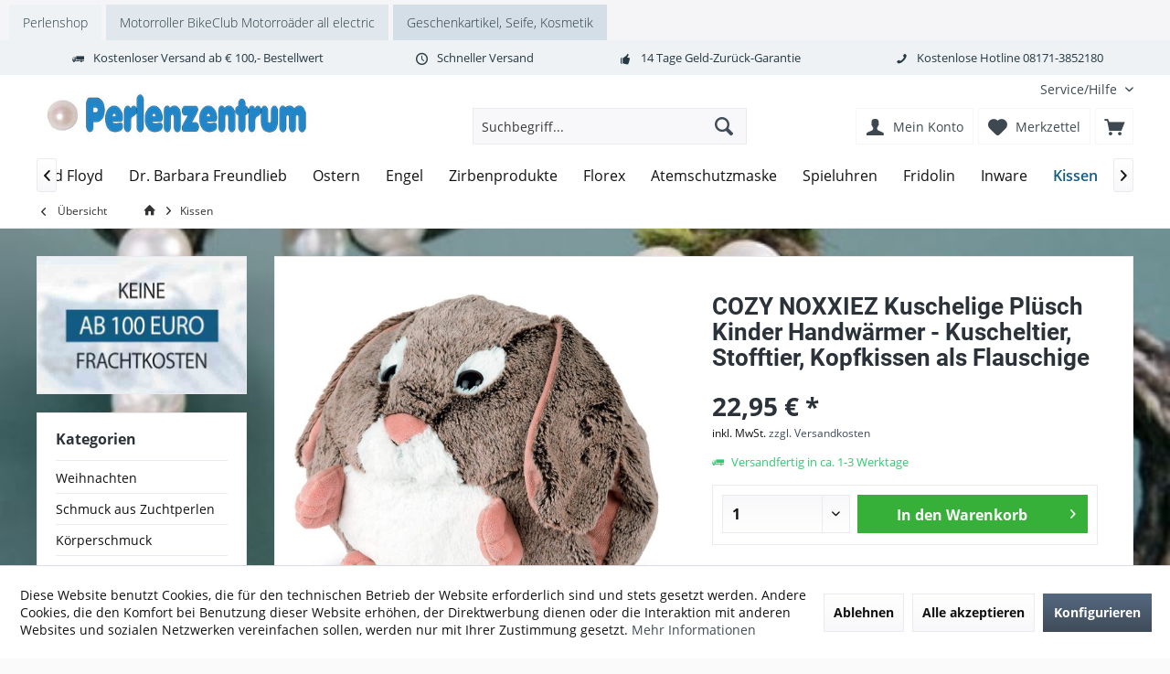

--- FILE ---
content_type: text/html; charset=UTF-8
request_url: https://www.perlenzentrum.de/kissen/1623/cozy-noxxiez-kuschelige-pluesch-kinder-handwaermer-kuscheltier-stofftier-kopfkissen-als-flauschige
body_size: 28918
content:
<!DOCTYPE html> <html class="no-js" lang="de" itemscope="itemscope" itemtype="https://schema.org/WebPage"> <head> <meta charset="utf-8"> <meta name="author" content="" /> <meta name="robots" content="index,follow" /> <meta name="revisit-after" content="15 days" /> <meta name="keywords" content="Eine, Handwärmer, Unsere, fühlt, Taschenwärmer, 35cm, Es, große, Das, VIELSEITIG:, finden, viele, gibt, verschiedene, Stofftiere., unserer, Flamingo, Rentier, Schneeeule, Pinguin" /> <meta name="description" content="VIELSEITIG: Unsere Handwärmer Kissen eignen sich als praktisches Accessoire sowie auch als Winter Spielzeug. Ideal zum Zurücklehnen und Entspannen wi…" /> <meta property="og:type" content="product" /> <meta property="og:site_name" content="Perlenzentrum Schmuck-Shop" /> <meta property="og:url" content="https://www.perlenzentrum.de/kissen/1623/cozy-noxxiez-kuschelige-pluesch-kinder-handwaermer-kuscheltier-stofftier-kopfkissen-als-flauschige" /> <meta property="og:title" content="COZY NOXXIEZ Kuschelige Plüsch Kinder Handwärmer - Kuscheltier, Stofftier, Kopfkissen als Flauschige" /> <meta property="og:description" content="VIELSEITIG: Unsere Handwärmer Kissen eignen sich als praktisches Accessoire sowie auch als Winter Spielzeug. Ideal zum Zurücklehnen und Entspannen…" /> <meta property="og:image" content="https://www.perlenzentrum.de/media/image/49/52/0d/BT251500-1.jpg" /> <meta property="product:brand" content="NOXXIEZ" /> <meta property="product:price" content="22,95" /> <meta property="product:product_link" content="https://www.perlenzentrum.de/kissen/1623/cozy-noxxiez-kuschelige-pluesch-kinder-handwaermer-kuscheltier-stofftier-kopfkissen-als-flauschige" /> <meta name="twitter:card" content="product" /> <meta name="twitter:site" content="Perlenzentrum Schmuck-Shop" /> <meta name="twitter:title" content="COZY NOXXIEZ Kuschelige Plüsch Kinder Handwärmer - Kuscheltier, Stofftier, Kopfkissen als Flauschige" /> <meta name="twitter:description" content="VIELSEITIG: Unsere Handwärmer Kissen eignen sich als praktisches Accessoire sowie auch als Winter Spielzeug. Ideal zum Zurücklehnen und Entspannen…" /> <meta name="twitter:image" content="https://www.perlenzentrum.de/media/image/49/52/0d/BT251500-1.jpg" /> <meta itemprop="copyrightHolder" content="Perlenzentrum Schmuck-Shop" /> <meta itemprop="copyrightYear" content="2014" /> <meta itemprop="isFamilyFriendly" content="True" /> <meta itemprop="image" content="https://www.perlenzentrum.de/media/image/73/43/ea/logo-perlenzentrum-400.jpg" /> <meta name="viewport" content="width=device-width, initial-scale=1.0"> <meta name="mobile-web-app-capable" content="yes"> <meta name="apple-mobile-web-app-title" content="Perlenzentrum Schmuck-Shop"> <meta name="apple-mobile-web-app-capable" content="yes"> <meta name="apple-mobile-web-app-status-bar-style" content="default"> <link rel="apple-touch-icon-precomposed" href="https://www.perlenzentrum.de/media/image/82/58/9e/logo-perlenzentrum-180-180.png"> <link rel="shortcut icon" href="https://www.perlenzentrum.de/media/unknown/d9/0c/f4/favicon.ico"> <meta name="msapplication-navbutton-color" content="#404b58" /> <meta name="application-name" content="Perlenzentrum Schmuck-Shop" /> <meta name="msapplication-starturl" content="https://www.perlenzentrum.de/" /> <meta name="msapplication-window" content="width=1024;height=768" /> <meta name="msapplication-TileImage" content="/custom/plugins/TcinnModernTheme/Resources/Themes/Frontend/ModernTheme/frontend/_public/src/img/_modern/favicon.png"> <meta name="msapplication-TileColor" content="#404b58"> <meta name="theme-color" content="#404b58" /> <link rel="canonical" href="https://www.perlenzentrum.de/kissen/1623/cozy-noxxiez-kuschelige-pluesch-kinder-handwaermer-kuscheltier-stofftier-kopfkissen-als-flauschige" /> <title itemprop="name">COZY NOXXIEZ Kuschelige Plüsch Kinder Handwärmer - Kuscheltier, Stofftier, Kopfkissen als Flauschige | Kissen | Perlenzentrum Schmuck-Shop</title> <link href="/web/cache/1754938926_722c42cf116a5eea4d7ab7b924e26e9d.css" media="all" rel="stylesheet" type="text/css" /> </head> <body class="is--ctl-detail is--act-index tcinntheme themeware-modern layout-fullwidth-boxed gwfont2 headtyp-3 header-3 no-sticky" > <div class="page-wrap"> <noscript class="noscript-main"> <div class="alert is--warning"> <div class="alert--icon"> <i class="icon--element icon--warning"></i> </div> <div class="alert--content"> Um Perlenzentrum&#x20;Schmuck-Shop in vollem Umfang nutzen zu k&ouml;nnen, empfehlen wir Ihnen Javascript in Ihrem Browser zu aktiveren. </div> </div> </noscript> <nav class="tcinn-subshop-navigation gradiations"> <div class="inside"> <ul> <li class="subshop--list-item item--link-1"><a href="https://www.perlenzentrum.eu" target="_blank">Perlenshop</a></li> <li class="subshop--list-item item--link-2"><a href="https://rocknbikes.de" target="_blank" rel="nofollow noopener">Motorroller BikeClub Motorroäder all electric</a></li> <li class="subshop--list-item item--link-3"><a href="https://clickfrosch.de/" target="_blank" rel="nofollow noopener">Geschenkartikel, Seife, Kosmetik</a></li> </ul> </div> </nav> <header class="header-main mobil-usp"> <div class="topbar--features"> <div> <div class="feature-1 b280 b478 b767 b1023 b1259"><i class="icon--truck"></i><span>Kostenloser Versand ab € 100,- Bestellwert</span></div> <div class="feature-2 b767 b1023 b1259"><i class="icon--clock"></i><span>Schneller Versand</span></div> <div class="feature-3 b1023 b1259"><i class="icon--thumbsup"></i><span>14 Tage Geld-Zurück-Garantie</span></div> <div class="feature-4 b1259"><i class="icon--phone"></i><span>Kostenlose Hotline 08171-3852180</span></div> </div> </div> <div class="topbar top-bar"> <div class="top-bar--navigation" role="menubar">   <div class="navigation--entry entry--service has--drop-down" role="menuitem" aria-haspopup="true" data-drop-down-menu="true"> <span class="service--display">Service/Hilfe</span>   </div> </div> <div class="header-container"> <div class="header-logo-and-suche"> <div class="logo hover-typ-1" role="banner"> <a class="logo--link" href="https://www.perlenzentrum.de/" title="Perlenzentrum Schmuck-Shop - zur Startseite wechseln"> <picture> <source srcset="https://www.perlenzentrum.de/media/image/73/43/ea/logo-perlenzentrum-400.jpg" media="(min-width: 78.75em)"> <source srcset="https://www.perlenzentrum.de/media/image/73/43/ea/logo-perlenzentrum-400.jpg" media="(min-width: 64em)"> <source srcset="https://www.perlenzentrum.de/media/image/73/43/ea/logo-perlenzentrum-400.jpg" media="(min-width: 48em)"> <img srcset="https://www.perlenzentrum.de/media/image/73/43/ea/logo-perlenzentrum-400.jpg" alt="Perlenzentrum Schmuck-Shop - zur Startseite wechseln" title="Perlenzentrum Schmuck-Shop - zur Startseite wechseln"/> </picture> </a> </div> </div> <div id="header--searchform" data-search="true" aria-haspopup="true"> <form action="/search" method="get" class="main-search--form"> <input type="search" name="sSearch" class="main-search--field" autocomplete="off" autocapitalize="off" placeholder="Suchbegriff..." maxlength="30" /> <button type="submit" class="main-search--button"> <i class="icon--search"></i> <span class="main-search--text"></span> </button> <div class="form--ajax-loader">&nbsp;</div> </form> <div class="main-search--results"></div> </div> <div class="notepad-and-cart top-bar--navigation">  <div class="navigation--entry entry--cart" role="menuitem"> <a class="is--icon-left cart--link titletooltip" href="https://www.perlenzentrum.de/checkout/cart" title="Warenkorb"> <i class="icon--basket"></i> <span class="cart--display"> Warenkorb </span> <span class="badge is--minimal cart--quantity is--hidden">0</span> </a> <div class="ajax-loader">&nbsp;</div> </div> <div class="navigation--entry entry--notepad" role="menuitem"> <a href="https://www.perlenzentrum.de/note" title="Merkzettel"> <i class="icon--heart"></i> <span class="notepad--name"> Merkzettel </span> </a> </div> <div id="useraccountmenu" title="Kundenkonto" class="navigation--entry account-dropdown has--drop-down" role="menuitem" data-offcanvas="true" data-offcanvasselector=".account-dropdown-container"> <span class="account--display"> <i class="icon--account"></i> <span class="name--account">Mein Konto</span> </span> <div class="account-dropdown-container"> <div class="entry--close-off-canvas"> <a href="#close-account-menu" class="account--close-off-canvas" title="Menü schließen"> Menü schließen <i class="icon--arrow-right"></i> </a> </div> <span>Kundenkonto</span> <a href="https://www.perlenzentrum.de/account" title="Mein Konto" class="anmelden--button btn is--primary service--link">Anmelden</a> <div class="registrieren-container">oder <a href="https://www.perlenzentrum.de/account" title="Mein Konto" class="service--link">registrieren</a></div> <div class="infotext-container">Nach der Anmeldung, können Sie hier auf Ihren Kundenbereich zugreifen.</div> </div> </div>  <div class="navigation--entry entry--compare is--hidden" role="menuitem" aria-haspopup="true" data-drop-down-menu="true"> <div>   </div> </div> </div> <div class="navigation--entry entry--menu-left" role="menuitem"> <a class="entry--link entry--trigger is--icon-left" href="#offcanvas--left" data-offcanvas="true" data-offCanvasSelector=".sidebar-main"> <i class="icon--menu"></i> <span class="menu--name">Menü</span> </a> </div> </div> </div> <div class="headbar"> <nav class="navigation-main hide-kategorie-button hover-typ-1 font-family-primary" data-tc-menu-headline="false" data-tc-menu-text="false"> <div data-menu-scroller="true" data-listSelector=".navigation--list.container" data-viewPortSelector=".navigation--list-wrapper" data-stickyMenu="true" data-stickyMenuTablet="0" data-stickyMenuPhone="0" data-stickyMenuPosition="400" data-stickyMenuDuration="300" > <div class="navigation--list-wrapper"> <ul class="navigation--list container" role="menubar" itemscope="itemscope" itemtype="https://schema.org/SiteNavigationElement"> <li class="navigation--entry is--home homeiconlink" role="menuitem"> <a class="navigation--link is--first" href="https://www.perlenzentrum.de/" title="Home" itemprop="url"> <i itemprop="name" class="icon--house"></i> </a> </li><li class="navigation--entry" role="menuitem"><a class="navigation--link" href="https://www.perlenzentrum.de/weihnachten/" title="Weihnachten" aria-label="Weihnachten" itemprop="url"><span itemprop="name">Weihnachten</span></a></li><li class="navigation--entry" role="menuitem"><a class="navigation--link" href="https://www.perlenzentrum.de/schmuck-aus-zuchtperlen/" title="Schmuck aus Zuchtperlen" aria-label="Schmuck aus Zuchtperlen" itemprop="url"><span itemprop="name">Schmuck aus Zuchtperlen</span></a></li><li class="navigation--entry" role="menuitem"><a class="navigation--link" href="https://www.perlenzentrum.de/koerperschmuck/" title="Körperschmuck" aria-label="Körperschmuck" itemprop="url"><span itemprop="name">Körperschmuck</span></a></li><li class="navigation--entry" role="menuitem"><a class="navigation--link" href="https://www.perlenzentrum.de/edelsteinschmuck/" title="Edelsteinschmuck" aria-label="Edelsteinschmuck" itemprop="url"><span itemprop="name">Edelsteinschmuck</span></a></li><li class="navigation--entry" role="menuitem"><a class="navigation--link" href="https://www.perlenzentrum.de/modeschmuck/" title="Modeschmuck" aria-label="Modeschmuck" itemprop="url"><span itemprop="name">Modeschmuck</span></a></li><li class="navigation--entry" role="menuitem"><a class="navigation--link" href="https://www.perlenzentrum.de/edelsteine/" title="Edelsteine" aria-label="Edelsteine" itemprop="url"><span itemprop="name">Edelsteine</span></a></li><li class="navigation--entry" role="menuitem"><a class="navigation--link" href="https://www.perlenzentrum.de/kosmetik/" title="Kosmetik" aria-label="Kosmetik" itemprop="url"><span itemprop="name">Kosmetik</span></a></li><li class="navigation--entry" role="menuitem"><a class="navigation--link" href="https://www.perlenzentrum.de/cat/index/sCategory/297" title="Goebel" aria-label="Goebel" itemprop="url"><span itemprop="name">Goebel</span></a></li><li class="navigation--entry" role="menuitem"><a class="navigation--link" href="https://www.perlenzentrum.de/seifen-koerperpflege/" title="Seifen-Körperpflege" aria-label="Seifen-Körperpflege" itemprop="url"><span itemprop="name">Seifen-Körperpflege</span></a></li><li class="navigation--entry" role="menuitem"><a class="navigation--link" href="https://www.perlenzentrum.de/cat/index/sCategory/303" title="Disney" aria-label="Disney" itemprop="url"><span itemprop="name">Disney</span></a></li><li class="navigation--entry" role="menuitem"><a class="navigation--link" href="https://www.perlenzentrum.de/fritz-and-floyd/" title="Fritz and Floyd" aria-label="Fritz and Floyd" itemprop="url"><span itemprop="name">Fritz and Floyd</span></a></li><li class="navigation--entry" role="menuitem"><a class="navigation--link" href="https://www.perlenzentrum.de/dr.-barbara-freundlieb/" title="Dr. Barbara Freundlieb" aria-label="Dr. Barbara Freundlieb" itemprop="url"><span itemprop="name">Dr. Barbara Freundlieb</span></a></li><li class="navigation--entry" role="menuitem"><a class="navigation--link" href="https://www.perlenzentrum.de/ostern/" title="Ostern" aria-label="Ostern" itemprop="url"><span itemprop="name">Ostern</span></a></li><li class="navigation--entry" role="menuitem"><a class="navigation--link" href="https://www.perlenzentrum.de/engel/" title="Engel" aria-label="Engel" itemprop="url"><span itemprop="name">Engel</span></a></li><li class="navigation--entry" role="menuitem"><a class="navigation--link" href="https://www.perlenzentrum.de/zirbenprodukte/" title="Zirbenprodukte" aria-label="Zirbenprodukte" itemprop="url"><span itemprop="name">Zirbenprodukte</span></a></li><li class="navigation--entry" role="menuitem"><a class="navigation--link" href="https://www.perlenzentrum.de/cat/index/sCategory/329" title="Florex" aria-label="Florex" itemprop="url"><span itemprop="name">Florex</span></a></li><li class="navigation--entry" role="menuitem"><a class="navigation--link" href="https://www.perlenzentrum.de/atemschutzmaske/" title="Atemschutzmaske" aria-label="Atemschutzmaske" itemprop="url"><span itemprop="name">Atemschutzmaske</span></a></li><li class="navigation--entry" role="menuitem"><a class="navigation--link" href="https://www.perlenzentrum.de/spieluhren/" title="Spieluhren" aria-label="Spieluhren" itemprop="url"><span itemprop="name">Spieluhren</span></a></li><li class="navigation--entry" role="menuitem"><a class="navigation--link" href="https://www.perlenzentrum.de/cat/index/sCategory/383" title="Fridolin" aria-label="Fridolin" itemprop="url"><span itemprop="name">Fridolin</span></a></li><li class="navigation--entry" role="menuitem"><a class="navigation--link" href="https://www.perlenzentrum.de/cat/index/sCategory/389" title="Inware" aria-label="Inware" itemprop="url"><span itemprop="name">Inware</span></a></li><li class="navigation--entry is--active" role="menuitem"><a class="navigation--link is--active" href="https://www.perlenzentrum.de/kissen/" title="Kissen" aria-label="Kissen" itemprop="url"><span itemprop="name">Kissen</span></a></li><li class="navigation--entry" role="menuitem"><a class="navigation--link" href="https://www.perlenzentrum.de/gustav-klimt/" title="Gustav Klimt" aria-label="Gustav Klimt" itemprop="url"><span itemprop="name">Gustav Klimt</span></a></li><li class="navigation--entry" role="menuitem"><a class="navigation--link" href="https://www.perlenzentrum.de/james-rizzi/" title="James Rizzi" aria-label="James Rizzi" itemprop="url"><span itemprop="name">James Rizzi</span></a></li><li class="navigation--entry" role="menuitem"><a class="navigation--link" href="https://www.perlenzentrum.de/zweiradzubehoer/" title="Zweiradzubehör" aria-label="Zweiradzubehör" itemprop="url"><span itemprop="name">Zweiradzubehör</span></a></li><li class="navigation--entry" role="menuitem"><a class="navigation--link" href="https://www.perlenzentrum.de/der-kleine-yogi/" title="Der kleine YOGI" aria-label="Der kleine YOGI" itemprop="url"><span itemprop="name">Der kleine YOGI</span></a></li><li class="navigation--entry" role="menuitem"><a class="navigation--link" href="https://www.perlenzentrum.de/tassen/" title="Tassen" aria-label="Tassen" itemprop="url"><span itemprop="name">Tassen</span></a></li><li class="navigation--entry" role="menuitem"><a class="navigation--link" href="https://www.perlenzentrum.de/romero-britto/" title="Romero Britto" aria-label="Romero Britto" itemprop="url"><span itemprop="name">Romero Britto</span></a></li><li class="navigation--entry" role="menuitem"><a class="navigation--link" href="https://www.perlenzentrum.de/ivana-koubek/" title="Ivana Koubek" aria-label="Ivana Koubek" itemprop="url"><span itemprop="name">Ivana Koubek</span></a></li><li class="navigation--entry" role="menuitem"><a class="navigation--link" href="https://www.perlenzentrum.de/peter-schnellhardt/" title="Peter Schnellhardt" aria-label="Peter Schnellhardt" itemprop="url"><span itemprop="name">Peter Schnellhardt</span></a></li><li class="navigation--entry" role="menuitem"><a class="navigation--link" href="https://www.perlenzentrum.de/charles-fazzino/" title="Charles Fazzino" aria-label="Charles Fazzino" itemprop="url"><span itemprop="name">Charles Fazzino</span></a></li><li class="navigation--entry" role="menuitem"><a class="navigation--link" href="https://www.perlenzentrum.de/elefanten/" title="Elefanten" aria-label="Elefanten" itemprop="url"><span itemprop="name">Elefanten</span></a></li><li class="navigation--entry" role="menuitem"><a class="navigation--link" href="https://www.perlenzentrum.de/billy-the-artist/" title="Billy the Artist" aria-label="Billy the Artist" itemprop="url"><span itemprop="name">Billy the Artist</span></a></li><li class="navigation--entry" role="menuitem"><a class="navigation--link" href="https://www.perlenzentrum.de/vasen/" title="Vasen" aria-label="Vasen" itemprop="url"><span itemprop="name">Vasen</span></a></li><li class="navigation--entry" role="menuitem"><a class="navigation--link" href="https://www.perlenzentrum.de/labertiere/" title="Labertiere" aria-label="Labertiere" itemprop="url"><span itemprop="name">Labertiere</span></a></li><li class="navigation--entry" role="menuitem"><a class="navigation--link" href="https://www.perlenzentrum.de/ovis-hansen/" title="Ovis-Hansen" aria-label="Ovis-Hansen" itemprop="url"><span itemprop="name">Ovis-Hansen</span></a></li><li class="navigation--entry" role="menuitem"><a class="navigation--link" href="https://www.perlenzentrum.de/brillenetuis/" title="Brillenetuis" aria-label="Brillenetuis" itemprop="url"><span itemprop="name">Brillenetuis</span></a></li><li class="navigation--entry" role="menuitem"><a class="navigation--link" href="https://www.perlenzentrum.de/schirme/" title="Schirme" aria-label="Schirme" itemprop="url"><span itemprop="name">Schirme</span></a></li><li class="navigation--entry" role="menuitem"><a class="navigation--link" href="https://www.perlenzentrum.de/cat/index/sCategory/460" title="Les Deglingos" aria-label="Les Deglingos" itemprop="url"><span itemprop="name">Les Deglingos</span></a></li><li class="navigation--entry" role="menuitem"><a class="navigation--link" href="https://www.perlenzentrum.de/haushalt/" title="Haushalt" aria-label="Haushalt" itemprop="url"><span itemprop="name">Haushalt</span></a></li><li class="navigation--entry" role="menuitem"><a class="navigation--link" href="https://www.perlenzentrum.de/kaffee-to-go/" title="Kaffee-To-Go" aria-label="Kaffee-To-Go" itemprop="url"><span itemprop="name">Kaffee-To-Go</span></a></li><li class="navigation--entry" role="menuitem"><a class="navigation--link" href="https://www.perlenzentrum.de/taschen/" title="Taschen" aria-label="Taschen" itemprop="url"><span itemprop="name">Taschen</span></a></li><li class="navigation--entry" role="menuitem"><a class="navigation--link" href="https://www.perlenzentrum.de/pillendosen/" title="Pillendosen" aria-label="Pillendosen" itemprop="url"><span itemprop="name">Pillendosen</span></a></li><li class="navigation--entry" role="menuitem"><a class="navigation--link" href="https://www.perlenzentrum.de/nina-marco/" title="Nina & Marco" aria-label="Nina & Marco" itemprop="url"><span itemprop="name">Nina & Marco</span></a></li><li class="navigation--entry" role="menuitem"><a class="navigation--link" href="https://www.perlenzentrum.de/gebaeckdosen/" title="Gebäckdosen" aria-label="Gebäckdosen" itemprop="url"><span itemprop="name">Gebäckdosen</span></a></li><li class="navigation--entry" role="menuitem"><a class="navigation--link" href="https://www.perlenzentrum.de/mandala/" title="Mandala" aria-label="Mandala" itemprop="url"><span itemprop="name">Mandala</span></a></li><li class="navigation--entry" role="menuitem"><a class="navigation--link" href="https://www.perlenzentrum.de/cat/index/sCategory/666" title="Konstsmide" aria-label="Konstsmide" itemprop="url"><span itemprop="name">Konstsmide</span></a></li><li class="navigation--entry" role="menuitem"><a class="navigation--link" href="https://www.perlenzentrum.de/cat/index/sCategory/671" title="Carmani" aria-label="Carmani" itemprop="url"><span itemprop="name">Carmani</span></a></li><li class="navigation--entry" role="menuitem"><a class="navigation--link" href="https://www.perlenzentrum.de/plueschtiere/" title="Plüschtiere" aria-label="Plüschtiere" itemprop="url"><span itemprop="name">Plüschtiere</span></a></li><li class="navigation--entry" role="menuitem"><a class="navigation--link" href="https://www.perlenzentrum.de/handpuppen/" title="Handpuppen" aria-label="Handpuppen" itemprop="url"><span itemprop="name">Handpuppen</span></a></li><li class="navigation--entry" role="menuitem"><a class="navigation--link" href="https://www.perlenzentrum.de/wackeldackel/" title="Wackeldackel" aria-label="Wackeldackel" itemprop="url"><span itemprop="name">Wackeldackel</span></a></li><li class="navigation--entry" role="menuitem"><a class="navigation--link" href="https://www.perlenzentrum.de/cat/index/sCategory/686" title="Hergo" aria-label="Hergo" itemprop="url"><span itemprop="name">Hergo</span></a></li><li class="navigation--entry" role="menuitem"><a class="navigation--link" href="https://www.perlenzentrum.de/plueschbaeren/" title="Plüschbären" aria-label="Plüschbären" itemprop="url"><span itemprop="name">Plüschbären</span></a></li><li class="navigation--entry" role="menuitem"><a class="navigation--link" href="https://www.perlenzentrum.de/euro-souvenier/" title="Euro-Souvenier" aria-label="Euro-Souvenier" itemprop="url"><span itemprop="name">Euro-Souvenier</span></a></li><li class="navigation--entry" role="menuitem"><a class="navigation--link" href="https://www.perlenzentrum.de/himmelgruen-bio/" title="Himmelgrün-Bio" aria-label="Himmelgrün-Bio" itemprop="url"><span itemprop="name">Himmelgrün-Bio</span></a></li><li class="navigation--entry" role="menuitem"><a class="navigation--link" href="https://www.perlenzentrum.de/cat/index/sCategory/712" title="Simba-Dickie" aria-label="Simba-Dickie" itemprop="url"><span itemprop="name">Simba-Dickie</span></a></li><li class="navigation--entry" role="menuitem"><a class="navigation--link" href="https://www.perlenzentrum.de/nesti-dante/" title="Nesti Dante" aria-label="Nesti Dante" itemprop="url"><span itemprop="name">Nesti Dante</span></a></li><li class="navigation--entry" role="menuitem"><a class="navigation--link" href="https://www.perlenzentrum.de/cat/index/sCategory/737" title="Le Toy Van" aria-label="Le Toy Van" itemprop="url"><span itemprop="name">Le Toy Van</span></a></li><li class="navigation--entry" role="menuitem"><a class="navigation--link" href="https://www.perlenzentrum.de/silberschmuck/" title="Silberschmuck" aria-label="Silberschmuck" itemprop="url"><span itemprop="name">Silberschmuck</span></a></li><li class="navigation--entry" role="menuitem"><a class="navigation--link" href="https://www.perlenzentrum.de/perlenstrang/" title="Perlenstrang" aria-label="Perlenstrang" itemprop="url"><span itemprop="name">Perlenstrang</span></a></li><li class="navigation--entry" role="menuitem"><a class="navigation--link" href="https://www.perlenzentrum.de/perlmutt-mop/" title="Perlmutt MOP" aria-label="Perlmutt MOP" itemprop="url"><span itemprop="name">Perlmutt MOP</span></a></li><li class="navigation--entry" role="menuitem"><a class="navigation--link" href="https://www.perlenzentrum.de/bernstein/" title="Bernstein" aria-label="Bernstein" itemprop="url"><span itemprop="name">Bernstein</span></a></li><li class="navigation--entry" role="menuitem"><a class="navigation--link" href="https://www.perlenzentrum.de/accessories/" title="Accessories" aria-label="Accessories" itemprop="url"><span itemprop="name">Accessories</span></a></li><li class="navigation--entry" role="menuitem"><a class="navigation--link" href="https://www.perlenzentrum.de/geschenk-verpackungen/" title="Geschenk-Verpackungen" aria-label="Geschenk-Verpackungen" itemprop="url"><span itemprop="name">Geschenk-Verpackungen</span></a></li><li class="navigation--entry" role="menuitem"><a class="navigation--link" href="https://www.perlenzentrum.de/schliessen/" title="Schliessen" aria-label="Schliessen" itemprop="url"><span itemprop="name">Schliessen</span></a></li><li class="navigation--entry" role="menuitem"><a class="navigation--link" href="https://www.perlenzentrum.de/oberammergau/" title="Oberammergau" aria-label="Oberammergau" itemprop="url"><span itemprop="name">Oberammergau</span></a></li> </ul> </div> <div class="advanced-menu" data-advanced-menu="true" data-hoverDelay="250"> <div class="menu--container"> <div class="button-container"> <a href="https://www.perlenzentrum.de/weihnachten/" class="button--category" aria-label="Zur Kategorie Weihnachten" title="Zur Kategorie Weihnachten"> <i class="icon--arrow-right"></i> Zur Kategorie Weihnachten </a> <span class="button--close"> <i class="icon--cross"></i> </span> </div> <div class="content--wrapper has--teaser"> <div class="menu--teaser" style="width: 100%;"> <div class="teaser--headline">Weihnachten</div> </div> </div> </div> <div class="menu--container"> <div class="button-container"> <a href="https://www.perlenzentrum.de/schmuck-aus-zuchtperlen/" class="button--category" aria-label="Zur Kategorie Schmuck aus Zuchtperlen" title="Zur Kategorie Schmuck aus Zuchtperlen"> <i class="icon--arrow-right"></i> Zur Kategorie Schmuck aus Zuchtperlen </a> <span class="button--close"> <i class="icon--cross"></i> </span> </div> <div class="content--wrapper has--content"> <ul class="menu--list menu--level-0 columns--4" style="width: 100%;"> <li class="menu--list-item item--level-0" style="width: 100%"> <a href="https://www.perlenzentrum.de/schmuck-aus-zuchtperlen/armbaender-zuchtperlen/" class="menu--list-item-link" aria-label="Armbänder Zuchtperlen" title="Armbänder Zuchtperlen">Armbänder Zuchtperlen</a> </li> <li class="menu--list-item item--level-0" style="width: 100%"> <a href="https://www.perlenzentrum.de/schmuck-aus-zuchtperlen/anhaenger/" class="menu--list-item-link" aria-label="Anhänger" title="Anhänger">Anhänger</a> </li> <li class="menu--list-item item--level-0" style="width: 100%"> <a href="https://www.perlenzentrum.de/schmuck-aus-zuchtperlen/perlencolliers/" class="menu--list-item-link" aria-label="Perlencolliers" title="Perlencolliers">Perlencolliers</a> </li> <li class="menu--list-item item--level-0" style="width: 100%"> <a href="https://www.perlenzentrum.de/schmuck-aus-zuchtperlen/perlenketten/" class="menu--list-item-link" aria-label="Perlenketten" title="Perlenketten">Perlenketten</a> </li> <li class="menu--list-item item--level-0" style="width: 100%"> <a href="https://www.perlenzentrum.de/schmuck-aus-zuchtperlen/ohrringe/" class="menu--list-item-link" aria-label="Ohrringe" title="Ohrringe">Ohrringe</a> </li> <li class="menu--list-item item--level-0" style="width: 100%"> <a href="https://www.perlenzentrum.de/schmuck-aus-zuchtperlen/creolen/" class="menu--list-item-link" aria-label="Creolen" title="Creolen">Creolen</a> </li> <li class="menu--list-item item--level-0" style="width: 100%"> <a href="https://www.perlenzentrum.de/schmuck-aus-zuchtperlen/ohrstecker/" class="menu--list-item-link" aria-label="Ohrstecker" title="Ohrstecker">Ohrstecker</a> </li> <li class="menu--list-item item--level-0" style="width: 100%"> <a href="https://www.perlenzentrum.de/schmuck-aus-zuchtperlen/ohrhaenger/" class="menu--list-item-link" aria-label="Ohrhänger" title="Ohrhänger">Ohrhänger</a> </li> <li class="menu--list-item item--level-0" style="width: 100%"> <a href="https://www.perlenzentrum.de/schmuck-aus-zuchtperlen/perlenringe/" class="menu--list-item-link" aria-label="Perlenringe" title="Perlenringe">Perlenringe</a> </li> <li class="menu--list-item item--level-0" style="width: 100%"> <a href="https://www.perlenzentrum.de/schmuck-aus-zuchtperlen/broschen/" class="menu--list-item-link" aria-label="Broschen" title="Broschen">Broschen</a> </li> <li class="menu--list-item item--level-0" style="width: 100%"> <a href="https://www.perlenzentrum.de/schmuck-aus-zuchtperlen/schmuckset/" class="menu--list-item-link" aria-label="Schmuckset" title="Schmuckset">Schmuckset</a> </li> </ul> </div> </div> <div class="menu--container"> <div class="button-container"> <a href="https://www.perlenzentrum.de/koerperschmuck/" class="button--category" aria-label="Zur Kategorie Körperschmuck" title="Zur Kategorie Körperschmuck"> <i class="icon--arrow-right"></i> Zur Kategorie Körperschmuck </a> <span class="button--close"> <i class="icon--cross"></i> </span> </div> <div class="content--wrapper has--content"> <ul class="menu--list menu--level-0 columns--4" style="width: 100%;"> <li class="menu--list-item item--level-0" style="width: 100%"> <a href="https://www.perlenzentrum.de/koerperschmuck/play-kollektion/" class="menu--list-item-link" aria-label="PLAY Kollektion" title="PLAY Kollektion">PLAY Kollektion</a> <ul class="menu--list menu--level-1 columns--4"> <li class="menu--list-item item--level-1"> <a href="https://www.perlenzentrum.de/koerperschmuck/play-kollektion/rome/" class="menu--list-item-link" aria-label="Rome" title="Rome">Rome</a> </li> <li class="menu--list-item item--level-1"> <a href="https://www.perlenzentrum.de/koerperschmuck/play-kollektion/florence/" class="menu--list-item-link" aria-label="Florence" title="Florence">Florence</a> </li> <li class="menu--list-item item--level-1"> <a href="https://www.perlenzentrum.de/koerperschmuck/play-kollektion/venice/" class="menu--list-item-link" aria-label="Venice" title="Venice">Venice</a> </li> </ul> </li> <li class="menu--list-item item--level-0" style="width: 100%"> <a href="https://www.perlenzentrum.de/koerperschmuck/charm-kollektion/" class="menu--list-item-link" aria-label="CHARM Kollektion" title="CHARM Kollektion">CHARM Kollektion</a> <ul class="menu--list menu--level-1 columns--4"> <li class="menu--list-item item--level-1"> <a href="https://www.perlenzentrum.de/koerperschmuck/charm-kollektion/freedom/" class="menu--list-item-link" aria-label="Freedom" title="Freedom">Freedom</a> </li> <li class="menu--list-item item--level-1"> <a href="https://www.perlenzentrum.de/koerperschmuck/charm-kollektion/hope/" class="menu--list-item-link" aria-label="Hope" title="Hope">Hope</a> </li> <li class="menu--list-item item--level-1"> <a href="https://www.perlenzentrum.de/koerperschmuck/charm-kollektion/secret/" class="menu--list-item-link" aria-label="Secret" title="Secret">Secret</a> </li> <li class="menu--list-item item--level-1"> <a href="https://www.perlenzentrum.de/koerperschmuck/charm-kollektion/elegance/" class="menu--list-item-link" aria-label="Elegance" title="Elegance">Elegance</a> </li> <li class="menu--list-item item--level-1"> <a href="https://www.perlenzentrum.de/koerperschmuck/charm-kollektion/fame/" class="menu--list-item-link" aria-label="Fame" title="Fame">Fame</a> </li> <li class="menu--list-item item--level-1"> <a href="https://www.perlenzentrum.de/koerperschmuck/charm-kollektion/love/" class="menu--list-item-link" aria-label="Love" title="Love">Love</a> </li> <li class="menu--list-item item--level-1"> <a href="https://www.perlenzentrum.de/koerperschmuck/charm-kollektion/glamour/" class="menu--list-item-link" aria-label="Glamour" title="Glamour">Glamour</a> </li> </ul> </li> <li class="menu--list-item item--level-0" style="width: 100%"> <a href="https://www.perlenzentrum.de/koerperschmuck/hypnotize-kollektion/" class="menu--list-item-link" aria-label="HYPNOTIZE Kollektion" title="HYPNOTIZE Kollektion">HYPNOTIZE Kollektion</a> <ul class="menu--list menu--level-1 columns--4"> <li class="menu--list-item item--level-1"> <a href="https://www.perlenzentrum.de/koerperschmuck/hypnotize-kollektion/scarlett/" class="menu--list-item-link" aria-label="Scarlett" title="Scarlett">Scarlett</a> </li> <li class="menu--list-item item--level-1"> <a href="https://www.perlenzentrum.de/koerperschmuck/hypnotize-kollektion/angelina/" class="menu--list-item-link" aria-label="Angelina" title="Angelina">Angelina</a> </li> <li class="menu--list-item item--level-1"> <a href="https://www.perlenzentrum.de/koerperschmuck/hypnotize-kollektion/anne/" class="menu--list-item-link" aria-label="Anne" title="Anne">Anne</a> </li> <li class="menu--list-item item--level-1"> <a href="https://www.perlenzentrum.de/koerperschmuck/hypnotize-kollektion/milla/" class="menu--list-item-link" aria-label="Milla" title="Milla">Milla</a> </li> </ul> </li> <li class="menu--list-item item--level-0" style="width: 100%"> <a href="https://www.perlenzentrum.de/koerperschmuck/crystal-makeup-art-kollektion/" class="menu--list-item-link" aria-label="CRYSTAL MAKEUP ART Kollektion" title="CRYSTAL MAKEUP ART Kollektion">CRYSTAL MAKEUP ART Kollektion</a> <ul class="menu--list menu--level-1 columns--4"> <li class="menu--list-item item--level-1"> <a href="https://www.perlenzentrum.de/koerperschmuck/crystal-makeup-art-kollektion/butterfly/" class="menu--list-item-link" aria-label="Butterfly" title="Butterfly">Butterfly</a> </li> <li class="menu--list-item item--level-1"> <a href="https://www.perlenzentrum.de/koerperschmuck/crystal-makeup-art-kollektion/heart/" class="menu--list-item-link" aria-label="Heart" title="Heart">Heart</a> </li> <li class="menu--list-item item--level-1"> <a href="https://www.perlenzentrum.de/koerperschmuck/crystal-makeup-art-kollektion/bow/" class="menu--list-item-link" aria-label="Bow" title="Bow">Bow</a> </li> <li class="menu--list-item item--level-1"> <a href="https://www.perlenzentrum.de/koerperschmuck/crystal-makeup-art-kollektion/rhinestones/" class="menu--list-item-link" aria-label="Rhinestones" title="Rhinestones">Rhinestones</a> </li> </ul> </li> <li class="menu--list-item item--level-0" style="width: 100%"> <a href="https://www.perlenzentrum.de/koerperschmuck/adhesive-gloss-glanzkleber/" class="menu--list-item-link" aria-label="Adhesive Gloss Glanzkleber" title="Adhesive Gloss Glanzkleber">Adhesive Gloss Glanzkleber</a> </li> </ul> </div> </div> <div class="menu--container"> <div class="button-container"> <a href="https://www.perlenzentrum.de/edelsteinschmuck/" class="button--category" aria-label="Zur Kategorie Edelsteinschmuck" title="Zur Kategorie Edelsteinschmuck"> <i class="icon--arrow-right"></i> Zur Kategorie Edelsteinschmuck </a> <span class="button--close"> <i class="icon--cross"></i> </span> </div> <div class="content--wrapper has--content"> <ul class="menu--list menu--level-0 columns--4" style="width: 100%;"> <li class="menu--list-item item--level-0" style="width: 100%"> <a href="https://www.perlenzentrum.de/edelsteinschmuck/edelsteinketten/" class="menu--list-item-link" aria-label="Edelsteinketten" title="Edelsteinketten">Edelsteinketten</a> </li> <li class="menu--list-item item--level-0" style="width: 100%"> <a href="https://www.perlenzentrum.de/edelsteinschmuck/armbaender-edelstein/" class="menu--list-item-link" aria-label="Armbänder Edelstein" title="Armbänder Edelstein">Armbänder Edelstein</a> </li> <li class="menu--list-item item--level-0" style="width: 100%"> <a href="https://www.perlenzentrum.de/edelsteinschmuck/anhaenger/" class="menu--list-item-link" aria-label="Anhänger" title="Anhänger">Anhänger</a> </li> </ul> </div> </div> <div class="menu--container"> <div class="button-container"> <a href="https://www.perlenzentrum.de/modeschmuck/" class="button--category" aria-label="Zur Kategorie Modeschmuck" title="Zur Kategorie Modeschmuck"> <i class="icon--arrow-right"></i> Zur Kategorie Modeschmuck </a> <span class="button--close"> <i class="icon--cross"></i> </span> </div> <div class="content--wrapper has--content"> <ul class="menu--list menu--level-0 columns--4" style="width: 100%;"> <li class="menu--list-item item--level-0" style="width: 100%"> <a href="https://www.perlenzentrum.de/modeschmuck/krawattennadeln/" class="menu--list-item-link" aria-label="Krawattennadeln" title="Krawattennadeln">Krawattennadeln</a> </li> <li class="menu--list-item item--level-0" style="width: 100%"> <a href="https://www.perlenzentrum.de/modeschmuck/pins/" class="menu--list-item-link" aria-label="Pins" title="Pins">Pins</a> </li> <li class="menu--list-item item--level-0" style="width: 100%"> <a href="https://www.perlenzentrum.de/modeschmuck/broschen/" class="menu--list-item-link" aria-label="Broschen" title="Broschen">Broschen</a> </li> <li class="menu--list-item item--level-0" style="width: 100%"> <a href="https://www.perlenzentrum.de/modeschmuck/schluessel-taschenanhaenger/" class="menu--list-item-link" aria-label="Schlüssel- Taschenanhänger" title="Schlüssel- Taschenanhänger">Schlüssel- Taschenanhänger</a> </li> <li class="menu--list-item item--level-0" style="width: 100%"> <a href="https://www.perlenzentrum.de/modeschmuck/ketten/" class="menu--list-item-link" aria-label="Ketten" title="Ketten">Ketten</a> </li> </ul> </div> </div> <div class="menu--container"> <div class="button-container"> <a href="https://www.perlenzentrum.de/edelsteine/" class="button--category" aria-label="Zur Kategorie Edelsteine" title="Zur Kategorie Edelsteine"> <i class="icon--arrow-right"></i> Zur Kategorie Edelsteine </a> <span class="button--close"> <i class="icon--cross"></i> </span> </div> <div class="content--wrapper has--content"> <ul class="menu--list menu--level-0 columns--4" style="width: 100%;"> <li class="menu--list-item item--level-0" style="width: 100%"> <a href="https://www.perlenzentrum.de/edelsteine/blue-topaz-blauer-topas/" class="menu--list-item-link" aria-label="Blue Topaz / Blauer Topas" title="Blue Topaz / Blauer Topas">Blue Topaz / Blauer Topas</a> </li> <li class="menu--list-item item--level-0" style="width: 100%"> <a href="https://www.perlenzentrum.de/edelsteine/smaragd/" class="menu--list-item-link" aria-label="Smaragd" title="Smaragd">Smaragd</a> </li> </ul> </div> </div> <div class="menu--container"> <div class="button-container"> <a href="https://www.perlenzentrum.de/kosmetik/" class="button--category" aria-label="Zur Kategorie Kosmetik" title="Zur Kategorie Kosmetik"> <i class="icon--arrow-right"></i> Zur Kategorie Kosmetik </a> <span class="button--close"> <i class="icon--cross"></i> </span> </div> <div class="content--wrapper has--content"> <ul class="menu--list menu--level-0 columns--4" style="width: 100%;"> <li class="menu--list-item item--level-0" style="width: 100%"> <a href="https://www.perlenzentrum.de/kosmetik/shampoo/" class="menu--list-item-link" aria-label="Shampoo" title="Shampoo">Shampoo</a> <ul class="menu--list menu--level-1 columns--4"> <li class="menu--list-item item--level-1"> <a href="https://www.perlenzentrum.de/kosmetik/shampoo/klar-s-heidelberg/" class="menu--list-item-link" aria-label="Klar&#039;s Heidelberg" title="Klar&#039;s Heidelberg">Klar's Heidelberg</a> </li> <li class="menu--list-item item--level-1"> <a href="https://www.perlenzentrum.de/kosmetik/shampoo/florex-oesterreich/" class="menu--list-item-link" aria-label="Florex Österreich" title="Florex Österreich">Florex Österreich</a> </li> <li class="menu--list-item item--level-1"> <a href="https://www.perlenzentrum.de/kosmetik/shampoo/ovis-hansen/" class="menu--list-item-link" aria-label="Ovis-Hansen" title="Ovis-Hansen">Ovis-Hansen</a> </li> <li class="menu--list-item item--level-1"> <a href="https://www.perlenzentrum.de/kosmetik/shampoo/haarseife/" class="menu--list-item-link" aria-label="Haarseife" title="Haarseife">Haarseife</a> </li> </ul> </li> <li class="menu--list-item item--level-0" style="width: 100%"> <a href="https://www.perlenzentrum.de/kosmetik/conditioner/" class="menu--list-item-link" aria-label="Conditioner" title="Conditioner">Conditioner</a> </li> <li class="menu--list-item item--level-0" style="width: 100%"> <a href="https://www.perlenzentrum.de/kosmetik/deocremes/" class="menu--list-item-link" aria-label="Deocremes" title="Deocremes">Deocremes</a> </li> <li class="menu--list-item item--level-0" style="width: 100%"> <a href="https://www.perlenzentrum.de/kosmetik/village/" class="menu--list-item-link" aria-label="Village" title="Village">Village</a> </li> <li class="menu--list-item item--level-0" style="width: 100%"> <a href="https://www.perlenzentrum.de/kosmetik/feuchtigkeitscreme/" class="menu--list-item-link" aria-label="Feuchtigkeitscreme" title="Feuchtigkeitscreme">Feuchtigkeitscreme</a> </li> <li class="menu--list-item item--level-0" style="width: 100%"> <a href="https://www.perlenzentrum.de/kosmetik/nachtcreme/" class="menu--list-item-link" aria-label="Nachtcreme" title="Nachtcreme">Nachtcreme</a> </li> <li class="menu--list-item item--level-0" style="width: 100%"> <a href="https://www.perlenzentrum.de/kosmetik/florex/" class="menu--list-item-link" aria-label="Florex" title="Florex">Florex</a> </li> <li class="menu--list-item item--level-0" style="width: 100%"> <a href="https://www.perlenzentrum.de/kosmetik/body-yoghurt/" class="menu--list-item-link" aria-label="Body-Yoghurt" title="Body-Yoghurt">Body-Yoghurt</a> </li> <li class="menu--list-item item--level-0" style="width: 100%"> <a href="https://www.perlenzentrum.de/kosmetik/duschseifen/" class="menu--list-item-link" aria-label="Duschseifen" title="Duschseifen">Duschseifen</a> </li> <li class="menu--list-item item--level-0" style="width: 100%"> <a href="https://www.perlenzentrum.de/kosmetik/himmelgruen-bio/" class="menu--list-item-link" aria-label="Himmelgrün-Bio" title="Himmelgrün-Bio">Himmelgrün-Bio</a> </li> <li class="menu--list-item item--level-0" style="width: 100%"> <a href="https://www.perlenzentrum.de/kosmetik/michel-design-works/" class="menu--list-item-link" aria-label="Michel Design Works" title="Michel Design Works">Michel Design Works</a> </li> <li class="menu--list-item item--level-0" style="width: 100%"> <a href="https://www.perlenzentrum.de/kosmetik/haarseife-fest/" class="menu--list-item-link" aria-label="Haarseife Fest" title="Haarseife Fest">Haarseife Fest</a> </li> <li class="menu--list-item item--level-0" style="width: 100%"> <a href="https://www.perlenzentrum.de/kosmetik/ovis-hansen/" class="menu--list-item-link" aria-label="Ovis Hansen" title="Ovis Hansen">Ovis Hansen</a> </li> <li class="menu--list-item item--level-0" style="width: 100%"> <a href="https://www.perlenzentrum.de/kosmetik/tagescreme/" class="menu--list-item-link" aria-label="Tagescreme" title="Tagescreme">Tagescreme</a> </li> <li class="menu--list-item item--level-0" style="width: 100%"> <a href="https://www.perlenzentrum.de/kosmetik/klar-s-seifen/" class="menu--list-item-link" aria-label="Klar&#039;s Seifen" title="Klar&#039;s Seifen">Klar's Seifen</a> </li> <li class="menu--list-item item--level-0" style="width: 100%"> <a href="https://www.perlenzentrum.de/kosmetik/nesti-dante/" class="menu--list-item-link" aria-label="Nesti Dante" title="Nesti Dante">Nesti Dante</a> </li> <li class="menu--list-item item--level-0" style="width: 100%"> <a href="https://www.perlenzentrum.de/kosmetik/peeling/" class="menu--list-item-link" aria-label="Peeling" title="Peeling">Peeling</a> </li> </ul> </div> </div> <div class="menu--container"> <div class="button-container"> <a href="https://www.perlenzentrum.de/cat/index/sCategory/297" class="button--category" aria-label="Zur Kategorie Goebel" title="Zur Kategorie Goebel"> <i class="icon--arrow-right"></i> Zur Kategorie Goebel </a> <span class="button--close"> <i class="icon--cross"></i> </span> </div> <div class="content--wrapper has--content"> <ul class="menu--list menu--level-0 columns--4" style="width: 100%;"> <li class="menu--list-item item--level-0" style="width: 100%"> <a href="https://www.perlenzentrum.de/goebel/kaiser-prozellan/" class="menu--list-item-link" aria-label="Kaiser Prozellan" title="Kaiser Prozellan">Kaiser Prozellan</a> </li> <li class="menu--list-item item--level-0" style="width: 100%"> <a href="https://www.perlenzentrum.de/goebel/rosina-wachtmeister/" class="menu--list-item-link" aria-label="Rosina Wachtmeister" title="Rosina Wachtmeister">Rosina Wachtmeister</a> <ul class="menu--list menu--level-1 columns--4"> <li class="menu--list-item item--level-1"> <a href="https://www.perlenzentrum.de/goebel/rosina-wachtmeister/katzenwelt/" class="menu--list-item-link" aria-label="Katzenwelt" title="Katzenwelt">Katzenwelt</a> </li> <li class="menu--list-item item--level-1"> <a href="https://www.perlenzentrum.de/goebel/rosina-wachtmeister/schmuck/" class="menu--list-item-link" aria-label="Schmuck" title="Schmuck">Schmuck</a> </li> <li class="menu--list-item item--level-1"> <a href="https://www.perlenzentrum.de/goebel/rosina-wachtmeister/jahreskatzen/" class="menu--list-item-link" aria-label="Jahreskatzen" title="Jahreskatzen">Jahreskatzen</a> </li> <li class="menu--list-item item--level-1"> <a href="https://www.perlenzentrum.de/goebel/rosina-wachtmeister/minikatzen/" class="menu--list-item-link" aria-label="Minikatzen" title="Minikatzen">Minikatzen</a> </li> <li class="menu--list-item item--level-1"> <a href="https://www.perlenzentrum.de/goebel/rosina-wachtmeister/displays/" class="menu--list-item-link" aria-label="Displays" title="Displays">Displays</a> </li> <li class="menu--list-item item--level-1"> <a href="https://www.perlenzentrum.de/goebel/rosina-wachtmeister/wohnaccessoires/" class="menu--list-item-link" aria-label="Wohnaccessoires" title="Wohnaccessoires">Wohnaccessoires</a> </li> <li class="menu--list-item item--level-1"> <a href="https://www.perlenzentrum.de/goebel/rosina-wachtmeister/arte-grafica/" class="menu--list-item-link" aria-label="Arte Grafica" title="Arte Grafica">Arte Grafica</a> </li> <li class="menu--list-item item--level-1"> <a href="https://www.perlenzentrum.de/goebel/rosina-wachtmeister/colours-of-paradise/" class="menu--list-item-link" aria-label="Colours of Paradise" title="Colours of Paradise">Colours of Paradise</a> </li> </ul> </li> <li class="menu--list-item item--level-0" style="width: 100%"> <a href="https://www.perlenzentrum.de/goebel/dr.-barbara-freundlieb/" class="menu--list-item-link" aria-label="Dr. Barbara Freundlieb" title="Dr. Barbara Freundlieb">Dr. Barbara Freundlieb</a> <ul class="menu--list menu--level-1 columns--4"> <li class="menu--list-item item--level-1"> <a href="https://www.perlenzentrum.de/goebel/dr.-barbara-freundlieb/barbara-freundlieb/" class="menu--list-item-link" aria-label="Barbara Freundlieb" title="Barbara Freundlieb">Barbara Freundlieb</a> </li> </ul> </li> <li class="menu--list-item item--level-0" style="width: 100%"> <a href="https://www.perlenzentrum.de/goebel/alphonos-mucha/" class="menu--list-item-link" aria-label="Alphonos Mucha" title="Alphonos Mucha">Alphonos Mucha</a> </li> <li class="menu--list-item item--level-0" style="width: 100%"> <a href="https://www.perlenzentrum.de/goebel/engel/" class="menu--list-item-link" aria-label="Engel" title="Engel">Engel</a> </li> <li class="menu--list-item item--level-0" style="width: 100%"> <a href="https://www.perlenzentrum.de/goebel/ostern/" class="menu--list-item-link" aria-label="Ostern" title="Ostern">Ostern</a> <ul class="menu--list menu--level-1 columns--4"> <li class="menu--list-item item--level-1"> <a href="https://www.perlenzentrum.de/goebel/ostern/ostern-accessoires/" class="menu--list-item-link" aria-label="Ostern - Accessoires" title="Ostern - Accessoires">Ostern - Accessoires</a> </li> <li class="menu--list-item item--level-1"> <a href="https://www.perlenzentrum.de/goebel/ostern/ostern-jahres-editionen/" class="menu--list-item-link" aria-label="Ostern - Jahres-Editionen" title="Ostern - Jahres-Editionen">Ostern - Jahres-Editionen</a> </li> <li class="menu--list-item item--level-1"> <a href="https://www.perlenzentrum.de/goebel/ostern/osterhasen/" class="menu--list-item-link" aria-label="Osterhasen" title="Osterhasen">Osterhasen</a> </li> <li class="menu--list-item item--level-1"> <a href="https://www.perlenzentrum.de/goebel/ostern/snow-white/" class="menu--list-item-link" aria-label="Snow White" title="Snow White">Snow White</a> </li> <li class="menu--list-item item--level-1"> <a href="https://www.perlenzentrum.de/goebel/ostern/osterklassiker/" class="menu--list-item-link" aria-label="Osterklassiker" title="Osterklassiker">Osterklassiker</a> </li> <li class="menu--list-item item--level-1"> <a href="https://www.perlenzentrum.de/goebel/ostern/hasen-naturell/" class="menu--list-item-link" aria-label="Hasen Naturell" title="Hasen Naturell">Hasen Naturell</a> </li> </ul> </li> <li class="menu--list-item item--level-0" style="width: 100%"> <a href="https://www.perlenzentrum.de/goebel/james-rizzi/" class="menu--list-item-link" aria-label="James Rizzi" title="James Rizzi">James Rizzi</a> </li> <li class="menu--list-item item--level-0" style="width: 100%"> <a href="https://www.perlenzentrum.de/goebel/tassen/" class="menu--list-item-link" aria-label="Tassen" title="Tassen">Tassen</a> </li> <li class="menu--list-item item--level-0" style="width: 100%"> <a href="https://www.perlenzentrum.de/goebel/elefanten/" class="menu--list-item-link" aria-label="Elefanten" title="Elefanten">Elefanten</a> </li> <li class="menu--list-item item--level-0" style="width: 100%"> <a href="https://www.perlenzentrum.de/goebel/fitz-und-floyd/" class="menu--list-item-link" aria-label="Fitz und Floyd" title="Fitz und Floyd">Fitz und Floyd</a> </li> <li class="menu--list-item item--level-0" style="width: 100%"> <a href="https://www.perlenzentrum.de/goebel/charles-fazzino/" class="menu--list-item-link" aria-label="Charles Fazzino" title="Charles Fazzino">Charles Fazzino</a> </li> <li class="menu--list-item item--level-0" style="width: 100%"> <a href="https://www.perlenzentrum.de/goebel/klimt-gustav/" class="menu--list-item-link" aria-label="Klimt Gustav" title="Klimt Gustav">Klimt Gustav</a> </li> <li class="menu--list-item item--level-0" style="width: 100%"> <a href="https://www.perlenzentrum.de/goebel/weihnachten/" class="menu--list-item-link" aria-label="Weihnachten" title="Weihnachten">Weihnachten</a> <ul class="menu--list menu--level-1 columns--4"> <li class="menu--list-item item--level-1"> <a href="https://www.perlenzentrum.de/goebel/weihnachten/i-love-christmas/" class="menu--list-item-link" aria-label="I Love Christmas" title="I Love Christmas">I Love Christmas</a> </li> <li class="menu--list-item item--level-1"> <a href="https://www.perlenzentrum.de/goebel/weihnachten/trendfarbe-pearly-velvet/" class="menu--list-item-link" aria-label="Trendfarbe Pearly Velvet" title="Trendfarbe Pearly Velvet">Trendfarbe Pearly Velvet</a> </li> <li class="menu--list-item item--level-1"> <a href="https://www.perlenzentrum.de/goebel/weihnachten/jahresfarbe-pearly-gleam/" class="menu--list-item-link" aria-label="Jahresfarbe Pearly Gleam" title="Jahresfarbe Pearly Gleam">Jahresfarbe Pearly Gleam</a> </li> <li class="menu--list-item item--level-1"> <a href="https://www.perlenzentrum.de/goebel/weihnachten/jahresfarbe-romantic-christmas/" class="menu--list-item-link" aria-label="Jahresfarbe Romantic Christmas" title="Jahresfarbe Romantic Christmas">Jahresfarbe Romantic Christmas</a> </li> <li class="menu--list-item item--level-1"> <a href="https://www.perlenzentrum.de/goebel/weihnachten/jahresfarbe-winter-berry/" class="menu--list-item-link" aria-label="Jahresfarbe Winter Berry" title="Jahresfarbe Winter Berry">Jahresfarbe Winter Berry</a> </li> <li class="menu--list-item item--level-1"> <a href="https://www.perlenzentrum.de/goebel/weihnachten/himmelsboten/" class="menu--list-item-link" aria-label="Himmelsboten" title="Himmelsboten">Himmelsboten</a> </li> <li class="menu--list-item item--level-1"> <a href="https://www.perlenzentrum.de/goebel/weihnachten/jahres-editionen/" class="menu--list-item-link" aria-label="Jahres-Editionen" title="Jahres-Editionen">Jahres-Editionen</a> </li> <li class="menu--list-item item--level-1"> <a href="https://www.perlenzentrum.de/goebel/weihnachten/winterwald/" class="menu--list-item-link" aria-label="Winterwald" title="Winterwald">Winterwald</a> </li> <li class="menu--list-item item--level-1"> <a href="https://www.perlenzentrum.de/goebel/weihnachten/weihnachtsmann/" class="menu--list-item-link" aria-label="Weihnachtsmann" title="Weihnachtsmann">Weihnachtsmann</a> </li> <li class="menu--list-item item--level-1"> <a href="https://www.perlenzentrum.de/goebel/weihnachten/gluecksbringer/" class="menu--list-item-link" aria-label="Glücksbringer" title="Glücksbringer">Glücksbringer</a> </li> <li class="menu--list-item item--level-1"> <a href="https://www.perlenzentrum.de/goebel/weihnachten/schneemaenner/" class="menu--list-item-link" aria-label="Schneemänner" title="Schneemänner">Schneemänner</a> </li> <li class="menu--list-item item--level-1"> <a href="https://www.perlenzentrum.de/goebel/weihnachten/gloria/" class="menu--list-item-link" aria-label="Gloria" title="Gloria">Gloria</a> </li> <li class="menu--list-item item--level-1"> <a href="https://www.perlenzentrum.de/goebel/weihnachten/weihnachtliche-accessoires/" class="menu--list-item-link" aria-label="Weihnachtliche Accessoires" title="Weihnachtliche Accessoires">Weihnachtliche Accessoires</a> </li> <li class="menu--list-item item--level-1"> <a href="https://www.perlenzentrum.de/goebel/weihnachten/weihnachtskrippe/" class="menu--list-item-link" aria-label="Weihnachtskrippe" title="Weihnachtskrippe">Weihnachtskrippe</a> </li> <li class="menu--list-item item--level-1"> <a href="https://www.perlenzentrum.de/goebel/weihnachten/jahresfarbe-magical-winter-forest/" class="menu--list-item-link" aria-label="Jahresfarbe Magical Winter Forest" title="Jahresfarbe Magical Winter Forest">Jahresfarbe Magical Winter Forest</a> </li> </ul> </li> <li class="menu--list-item item--level-0" style="width: 100%"> <a href="https://www.perlenzentrum.de/goebel/nadal/" class="menu--list-item-link" aria-label="Nadal" title="Nadal">Nadal</a> <ul class="menu--list menu--level-1 columns--4"> <li class="menu--list-item item--level-1"> <a href="https://www.perlenzentrum.de/goebel/nadal/tempus/" class="menu--list-item-link" aria-label="Tempus" title="Tempus">Tempus</a> </li> <li class="menu--list-item item--level-1"> <a href="https://www.perlenzentrum.de/goebel/nadal/sirenes/" class="menu--list-item-link" aria-label="Sirenes" title="Sirenes">Sirenes</a> </li> <li class="menu--list-item item--level-1"> <a href="https://www.perlenzentrum.de/goebel/nadal/nativities/" class="menu--list-item-link" aria-label="Nativities" title="Nativities">Nativities</a> </li> <li class="menu--list-item item--level-1"> <a href="https://www.perlenzentrum.de/goebel/nadal/memory/" class="menu--list-item-link" aria-label="Memory" title="Memory">Memory</a> </li> </ul> </li> <li class="menu--list-item item--level-0" style="width: 100%"> <a href="https://www.perlenzentrum.de/cat/index/sCategory/426" class="menu--list-item-link" aria-label="Der kleine YOGI" title="Der kleine YOGI">Der kleine YOGI</a> </li> <li class="menu--list-item item--level-0" style="width: 100%"> <a href="https://www.perlenzentrum.de/goebel/romero-britto/" class="menu--list-item-link" aria-label="Romero Britto" title="Romero Britto">Romero Britto</a> </li> <li class="menu--list-item item--level-0" style="width: 100%"> <a href="https://www.perlenzentrum.de/goebel/ivana-koubek/" class="menu--list-item-link" aria-label="Ivana Koubek" title="Ivana Koubek">Ivana Koubek</a> <ul class="menu--list menu--level-1 columns--4"> <li class="menu--list-item item--level-1"> <a href="https://www.perlenzentrum.de/goebel/ivana-koubek/ivana-koubek/" class="menu--list-item-link" aria-label="Ivana Koubek" title="Ivana Koubek">Ivana Koubek</a> </li> </ul> </li> <li class="menu--list-item item--level-0" style="width: 100%"> <a href="https://www.perlenzentrum.de/goebel/peter-schnellhardt/" class="menu--list-item-link" aria-label="Peter Schnellhardt" title="Peter Schnellhardt">Peter Schnellhardt</a> <ul class="menu--list menu--level-1 columns--4"> <li class="menu--list-item item--level-1"> <a href="https://www.perlenzentrum.de/goebel/peter-schnellhardt/peter-schnellhardt/" class="menu--list-item-link" aria-label="Peter Schnellhardt" title="Peter Schnellhardt">Peter Schnellhardt</a> </li> </ul> </li> <li class="menu--list-item item--level-0" style="width: 100%"> <a href="https://www.perlenzentrum.de/goebel/tee-set/" class="menu--list-item-link" aria-label="Tee Set" title="Tee Set">Tee Set</a> </li> <li class="menu--list-item item--level-0" style="width: 100%"> <a href="https://www.perlenzentrum.de/goebel/billy-the-artist/" class="menu--list-item-link" aria-label="Billy the Artist" title="Billy the Artist">Billy the Artist</a> </li> <li class="menu--list-item item--level-0" style="width: 100%"> <a href="https://www.perlenzentrum.de/goebel/vasen/" class="menu--list-item-link" aria-label="Vasen" title="Vasen">Vasen</a> </li> <li class="menu--list-item item--level-0" style="width: 100%"> <a href="https://www.perlenzentrum.de/goebel/yin-yang/" class="menu--list-item-link" aria-label="Yin Yang" title="Yin Yang">Yin Yang</a> </li> <li class="menu--list-item item--level-0" style="width: 100%"> <a href="https://www.perlenzentrum.de/goebel/brillenetuis/" class="menu--list-item-link" aria-label="Brillenetuis" title="Brillenetuis">Brillenetuis</a> </li> <li class="menu--list-item item--level-0" style="width: 100%"> <a href="https://www.perlenzentrum.de/goebel/scandic-home/" class="menu--list-item-link" aria-label="Scandic Home" title="Scandic Home">Scandic Home</a> <ul class="menu--list menu--level-1 columns--4"> <li class="menu--list-item item--level-1"> <a href="https://www.perlenzentrum.de/goebel/scandic-home/scandic-home-wohnaccessoires/" class="menu--list-item-link" aria-label="Scandic Home Wohnaccessoires" title="Scandic Home Wohnaccessoires">Scandic Home Wohnaccessoires</a> </li> <li class="menu--list-item item--level-1"> <a href="https://www.perlenzentrum.de/goebel/scandic-home/scandic-home-aurora/" class="menu--list-item-link" aria-label="Scandic Home Aurora" title="Scandic Home Aurora">Scandic Home Aurora</a> </li> </ul> </li> <li class="menu--list-item item--level-0" style="width: 100%"> <a href="https://www.perlenzentrum.de/goebel/schirme/" class="menu--list-item-link" aria-label="Schirme" title="Schirme">Schirme</a> </li> <li class="menu--list-item item--level-0" style="width: 100%"> <a href="https://www.perlenzentrum.de/goebel/maja-prinzessin-von-hohenzollern/" class="menu--list-item-link" aria-label="Maja Prinzessin von Hohenzollern" title="Maja Prinzessin von Hohenzollern">Maja Prinzessin von Hohenzollern</a> </li> <li class="menu--list-item item--level-0" style="width: 100%"> <a href="https://www.perlenzentrum.de/goebel/untersetzerplatzsets/" class="menu--list-item-link" aria-label="Untersetzer/Platzsets" title="Untersetzer/Platzsets">Untersetzer/Platzsets</a> </li> <li class="menu--list-item item--level-0" style="width: 100%"> <a href="https://www.perlenzentrum.de/goebel/dosen/" class="menu--list-item-link" aria-label="Dosen" title="Dosen">Dosen</a> </li> <li class="menu--list-item item--level-0" style="width: 100%"> <a href="https://www.perlenzentrum.de/goebel/wanduhr/" class="menu--list-item-link" aria-label="Wanduhr" title="Wanduhr">Wanduhr</a> </li> <li class="menu--list-item item--level-0" style="width: 100%"> <a href="https://www.perlenzentrum.de/goebel/kaffee-to-go/" class="menu--list-item-link" aria-label="Kaffee-To-Go" title="Kaffee-To-Go">Kaffee-To-Go</a> </li> <li class="menu--list-item item--level-0" style="width: 100%"> <a href="https://www.perlenzentrum.de/goebel/taschen/" class="menu--list-item-link" aria-label="Taschen" title="Taschen">Taschen</a> </li> <li class="menu--list-item item--level-0" style="width: 100%"> <a href="https://www.perlenzentrum.de/goebel/pillendosen/" class="menu--list-item-link" aria-label="Pillendosen" title="Pillendosen">Pillendosen</a> </li> <li class="menu--list-item item--level-0" style="width: 100%"> <a href="https://www.perlenzentrum.de/goebel/nina-marco/" class="menu--list-item-link" aria-label="Nina &amp; Marco" title="Nina &amp; Marco">Nina & Marco</a> <ul class="menu--list menu--level-1 columns--4"> <li class="menu--list-item item--level-1"> <a href="https://www.perlenzentrum.de/goebel/nina-marco/weihnachtsbaeckerei/" class="menu--list-item-link" aria-label="Weihnachtsbäckerei" title="Weihnachtsbäckerei">Weihnachtsbäckerei</a> </li> <li class="menu--list-item item--level-1"> <a href="https://www.perlenzentrum.de/goebel/nina-marco/schutzengel/" class="menu--list-item-link" aria-label="Schutzengel" title="Schutzengel">Schutzengel</a> </li> <li class="menu--list-item item--level-1"> <a href="https://www.perlenzentrum.de/goebel/nina-marco/winterengelchen/" class="menu--list-item-link" aria-label="Winterengelchen" title="Winterengelchen">Winterengelchen</a> </li> <li class="menu--list-item item--level-1"> <a href="https://www.perlenzentrum.de/goebel/nina-marco/midi-krippe/" class="menu--list-item-link" aria-label="Midi-Krippe" title="Midi-Krippe">Midi-Krippe</a> </li> <li class="menu--list-item item--level-1"> <a href="https://www.perlenzentrum.de/goebel/nina-marco/unsere-grosse-kleine-welt/" class="menu--list-item-link" aria-label="Unsere große kleine Welt" title="Unsere große kleine Welt">Unsere große kleine Welt</a> </li> </ul> </li> <li class="menu--list-item item--level-0" style="width: 100%"> <a href="https://www.perlenzentrum.de/goebel/gebaeckdosen/" class="menu--list-item-link" aria-label="Gebäckdosen" title="Gebäckdosen">Gebäckdosen</a> </li> <li class="menu--list-item item--level-0" style="width: 100%"> <a href="https://www.perlenzentrum.de/goebel/mandala/" class="menu--list-item-link" aria-label="Mandala" title="Mandala">Mandala</a> </li> <li class="menu--list-item item--level-0" style="width: 100%"> <a href="https://www.perlenzentrum.de/goebel/schmuck/" class="menu--list-item-link" aria-label="Schmuck" title="Schmuck">Schmuck</a> </li> <li class="menu--list-item item--level-0" style="width: 100%"> <a href="https://www.perlenzentrum.de/goebel/lighthouse/" class="menu--list-item-link" aria-label="Lighthouse" title="Lighthouse">Lighthouse</a> </li> <li class="menu--list-item item--level-0" style="width: 100%"> <a href="https://www.perlenzentrum.de/goebel/angebot-des-monats/" class="menu--list-item-link" aria-label="Angebot des Monats" title="Angebot des Monats">Angebot des Monats</a> <ul class="menu--list menu--level-1 columns--4"> <li class="menu--list-item item--level-1"> <a href="https://www.perlenzentrum.de/goebel/angebot-des-monats/angebot-des-monats/" class="menu--list-item-link" aria-label="Angebot des Monats" title="Angebot des Monats">Angebot des Monats</a> </li> </ul> </li> <li class="menu--list-item item--level-0" style="width: 100%"> <a href="https://www.perlenzentrum.de/goebel/chateau/" class="menu--list-item-link" aria-label="Château" title="Château">Château</a> <ul class="menu--list menu--level-1 columns--4"> <li class="menu--list-item item--level-1"> <a href="https://www.perlenzentrum.de/goebel/chateau/black-and-white/" class="menu--list-item-link" aria-label="Black and White" title="Black and White">Black and White</a> </li> <li class="menu--list-item item--level-1"> <a href="https://www.perlenzentrum.de/goebel/chateau/princess-dogs/" class="menu--list-item-link" aria-label="Princess Dogs" title="Princess Dogs">Princess Dogs</a> </li> </ul> </li> <li class="menu--list-item item--level-0" style="width: 100%"> <a href="https://www.perlenzentrum.de/goebel/accessoires/" class="menu--list-item-link" aria-label="Accessoires" title="Accessoires">Accessoires</a> <ul class="menu--list menu--level-1 columns--4"> <li class="menu--list-item item--level-1"> <a href="https://www.perlenzentrum.de/goebel/accessoires/accessoires/" class="menu--list-item-link" aria-label="Accessoires" title="Accessoires">Accessoires</a> </li> </ul> </li> <li class="menu--list-item item--level-0" style="width: 100%"> <a href="https://www.perlenzentrum.de/goebel/vogel-des-jahres/" class="menu--list-item-link" aria-label="Vogel des Jahres" title="Vogel des Jahres">Vogel des Jahres</a> <ul class="menu--list menu--level-1 columns--4"> <li class="menu--list-item item--level-1"> <a href="https://www.perlenzentrum.de/goebel/vogel-des-jahres/coll.-voegel/" class="menu--list-item-link" aria-label="Coll. Vögel" title="Coll. Vögel">Coll. Vögel</a> </li> </ul> </li> <li class="menu--list-item item--level-0" style="width: 100%"> <a href="https://www.perlenzentrum.de/goebel/pop-art/" class="menu--list-item-link" aria-label="Pop Art" title="Pop Art">Pop Art</a> <ul class="menu--list menu--level-1 columns--4"> <li class="menu--list-item item--level-1"> <a href="https://www.perlenzentrum.de/goebel/pop-art/emoji-by-britto/" class="menu--list-item-link" aria-label="emoji® BY BRITTO®" title="emoji® BY BRITTO®">emoji® BY BRITTO®</a> </li> <li class="menu--list-item item--level-1"> <a href="https://www.perlenzentrum.de/goebel/pop-art/markuss-goepfert/" class="menu--list-item-link" aria-label="Markuss Göpfert" title="Markuss Göpfert">Markuss Göpfert</a> </li> <li class="menu--list-item item--level-1"> <a href="https://www.perlenzentrum.de/goebel/pop-art/billy-the-artist/" class="menu--list-item-link" aria-label="Billy the Artist" title="Billy the Artist">Billy the Artist</a> </li> <li class="menu--list-item item--level-1"> <a href="https://www.perlenzentrum.de/goebel/pop-art/charles-fazzino/" class="menu--list-item-link" aria-label="Charles Fazzino" title="Charles Fazzino">Charles Fazzino</a> </li> <li class="menu--list-item item--level-1"> <a href="https://www.perlenzentrum.de/goebel/pop-art/inspiration/" class="menu--list-item-link" aria-label="Inspiration" title="Inspiration">Inspiration</a> </li> <li class="menu--list-item item--level-1"> <a href="https://www.perlenzentrum.de/goebel/pop-art/romero-britto/" class="menu--list-item-link" aria-label="Romero Britto" title="Romero Britto">Romero Britto</a> </li> <li class="menu--list-item item--level-1"> <a href="https://www.perlenzentrum.de/goebel/pop-art/james-rizzi/" class="menu--list-item-link" aria-label="James Rizzi" title="James Rizzi">James Rizzi</a> </li> </ul> </li> <li class="menu--list-item item--level-0" style="width: 100%"> <a href="https://www.perlenzentrum.de/goebel/artis-orbis/" class="menu--list-item-link" aria-label="Artis Orbis" title="Artis Orbis">Artis Orbis</a> <ul class="menu--list menu--level-1 columns--4"> <li class="menu--list-item item--level-1"> <a href="https://www.perlenzentrum.de/goebel/artis-orbis/trish-biddle/" class="menu--list-item-link" aria-label="Trish Biddle" title="Trish Biddle">Trish Biddle</a> </li> <li class="menu--list-item item--level-1"> <a href="https://www.perlenzentrum.de/goebel/artis-orbis/joanna-charlotte/" class="menu--list-item-link" aria-label="Joanna Charlotte" title="Joanna Charlotte">Joanna Charlotte</a> </li> <li class="menu--list-item item--level-1"> <a href="https://www.perlenzentrum.de/goebel/artis-orbis/art-angels/" class="menu--list-item-link" aria-label="Art &amp; Angels" title="Art &amp; Angels">Art & Angels</a> </li> <li class="menu--list-item item--level-1"> <a href="https://www.perlenzentrum.de/goebel/artis-orbis/weitere-kuenstler/" class="menu--list-item-link" aria-label="Weitere Künstler" title="Weitere Künstler">Weitere Künstler</a> </li> <li class="menu--list-item item--level-1"> <a href="https://www.perlenzentrum.de/goebel/artis-orbis/louis-comfort-tiffany/" class="menu--list-item-link" aria-label="Louis Comfort Tiffany" title="Louis Comfort Tiffany">Louis Comfort Tiffany</a> </li> <li class="menu--list-item item--level-1"> <a href="https://www.perlenzentrum.de/goebel/artis-orbis/tamara-de-lempicka/" class="menu--list-item-link" aria-label="Tamara de Lempicka" title="Tamara de Lempicka">Tamara de Lempicka</a> </li> <li class="menu--list-item item--level-1"> <a href="https://www.perlenzentrum.de/goebel/artis-orbis/charles-rennie-mackintosh/" class="menu--list-item-link" aria-label="Charles Rennie Mackintosh" title="Charles Rennie Mackintosh">Charles Rennie Mackintosh</a> </li> <li class="menu--list-item item--level-1"> <a href="https://www.perlenzentrum.de/goebel/artis-orbis/wassily-kandinsky/" class="menu--list-item-link" aria-label="Wassily Kandinsky" title="Wassily Kandinsky">Wassily Kandinsky</a> </li> <li class="menu--list-item item--level-1"> <a href="https://www.perlenzentrum.de/goebel/artis-orbis/amedeo-modigliani/" class="menu--list-item-link" aria-label="Amedeo Modigliani" title="Amedeo Modigliani">Amedeo Modigliani</a> </li> <li class="menu--list-item item--level-1"> <a href="https://www.perlenzentrum.de/goebel/artis-orbis/jan-davidsz-de-heem/" class="menu--list-item-link" aria-label="Jan Davidsz de Heem" title="Jan Davidsz de Heem">Jan Davidsz de Heem</a> </li> <li class="menu--list-item item--level-1"> <a href="https://www.perlenzentrum.de/goebel/artis-orbis/paul-gauguin/" class="menu--list-item-link" aria-label="Paul Gauguin" title="Paul Gauguin">Paul Gauguin</a> </li> <li class="menu--list-item item--level-1"> <a href="https://www.perlenzentrum.de/goebel/artis-orbis/paul-cezanne/" class="menu--list-item-link" aria-label="Paul Cezanne" title="Paul Cezanne">Paul Cezanne</a> </li> <li class="menu--list-item item--level-1"> <a href="https://www.perlenzentrum.de/goebel/artis-orbis/carl-larsson/" class="menu--list-item-link" aria-label="Carl Larsson" title="Carl Larsson">Carl Larsson</a> </li> <li class="menu--list-item item--level-1"> <a href="https://www.perlenzentrum.de/goebel/artis-orbis/katsushika-hokusai/" class="menu--list-item-link" aria-label="Katsushika Hokusai" title="Katsushika Hokusai">Katsushika Hokusai</a> </li> <li class="menu--list-item item--level-1"> <a href="https://www.perlenzentrum.de/goebel/artis-orbis/jean-baptiste-robie/" class="menu--list-item-link" aria-label="Jean Baptiste Robie" title="Jean Baptiste Robie">Jean Baptiste Robie</a> </li> <li class="menu--list-item item--level-1"> <a href="https://www.perlenzentrum.de/goebel/artis-orbis/gustav-klimt-christmas-time/" class="menu--list-item-link" aria-label="Gustav Klimt Christmas Time" title="Gustav Klimt Christmas Time">Gustav Klimt Christmas Time</a> </li> <li class="menu--list-item item--level-1"> <a href="https://www.perlenzentrum.de/goebel/artis-orbis/joaquin-sorolla/" class="menu--list-item-link" aria-label="Joaquin Sorolla" title="Joaquin Sorolla">Joaquin Sorolla</a> </li> <li class="menu--list-item item--level-1"> <a href="https://www.perlenzentrum.de/goebel/artis-orbis/sonstiges/" class="menu--list-item-link" aria-label="Sonstiges" title="Sonstiges">Sonstiges</a> </li> <li class="menu--list-item item--level-1"> <a href="https://www.perlenzentrum.de/goebel/artis-orbis/gustav-klimt/" class="menu--list-item-link" aria-label="Gustav Klimt" title="Gustav Klimt">Gustav Klimt</a> </li> <li class="menu--list-item item--level-1"> <a href="https://www.perlenzentrum.de/goebel/artis-orbis/alphonse-mucha/" class="menu--list-item-link" aria-label="Alphonse Mucha" title="Alphonse Mucha">Alphonse Mucha</a> </li> <li class="menu--list-item item--level-1"> <a href="https://www.perlenzentrum.de/goebel/artis-orbis/claude-monet/" class="menu--list-item-link" aria-label="Claude Monet" title="Claude Monet">Claude Monet</a> </li> <li class="menu--list-item item--level-1"> <a href="https://www.perlenzentrum.de/goebel/artis-orbis/auguste-renoir/" class="menu--list-item-link" aria-label="Auguste Renoir" title="Auguste Renoir">Auguste Renoir</a> </li> <li class="menu--list-item item--level-1"> <a href="https://www.perlenzentrum.de/goebel/artis-orbis/vincent-van-gogh/" class="menu--list-item-link" aria-label="Vincent van Gogh" title="Vincent van Gogh">Vincent van Gogh</a> </li> <li class="menu--list-item item--level-1"> <a href="https://www.perlenzentrum.de/goebel/artis-orbis/zubehoerteile/" class="menu--list-item-link" aria-label="Zubehörteile" title="Zubehörteile">Zubehörteile</a> </li> <li class="menu--list-item item--level-1"> <a href="https://www.perlenzentrum.de/goebel/artis-orbis/artis-orbis-sonderartikel/" class="menu--list-item-link" aria-label="Artis Orbis Sonderartikel" title="Artis Orbis Sonderartikel">Artis Orbis Sonderartikel</a> </li> </ul> </li> <li class="menu--list-item item--level-0" style="width: 100%"> <a href="https://www.perlenzentrum.de/goebel/lotus/" class="menu--list-item-link" aria-label="Lotus" title="Lotus">Lotus</a> <ul class="menu--list menu--level-1 columns--4"> <li class="menu--list-item item--level-1"> <a href="https://www.perlenzentrum.de/goebel/lotus/yin-yang/" class="menu--list-item-link" aria-label="Yin Yang" title="Yin Yang">Yin Yang</a> </li> </ul> </li> <li class="menu--list-item item--level-0" style="width: 100%"> <a href="https://www.perlenzentrum.de/goebel/der-kleine-yogi/" class="menu--list-item-link" aria-label="Der kleine Yogi®" title="Der kleine Yogi®">Der kleine Yogi®</a> <ul class="menu--list menu--level-1 columns--4"> <li class="menu--list-item item--level-1"> <a href="https://www.perlenzentrum.de/goebel/der-kleine-yogi/bio-duft-zirben-und-lavendelkissen/" class="menu--list-item-link" aria-label="Bio Duft-, Zirben- und Lavendelkissen" title="Bio Duft-, Zirben- und Lavendelkissen">Bio Duft-, Zirben- und Lavendelkissen</a> </li> <li class="menu--list-item item--level-1"> <a href="https://www.perlenzentrum.de/goebel/der-kleine-yogi/pflanzwuerfel/" class="menu--list-item-link" aria-label="Pflanzwürfel" title="Pflanzwürfel">Pflanzwürfel</a> </li> <li class="menu--list-item item--level-1"> <a href="https://www.perlenzentrum.de/goebel/der-kleine-yogi/schreibtisch-accessoires/" class="menu--list-item-link" aria-label="Schreibtisch Accessoires" title="Schreibtisch Accessoires">Schreibtisch Accessoires</a> </li> <li class="menu--list-item item--level-1"> <a href="https://www.perlenzentrum.de/goebel/der-kleine-yogi/buch-und-spiel/" class="menu--list-item-link" aria-label="Buch und Spiel" title="Buch und Spiel">Buch und Spiel</a> </li> <li class="menu--list-item item--level-1"> <a href="https://www.perlenzentrum.de/goebel/der-kleine-yogi/kleine-geschenkideen/" class="menu--list-item-link" aria-label="Kleine Geschenkideen" title="Kleine Geschenkideen">Kleine Geschenkideen</a> </li> <li class="menu--list-item item--level-1"> <a href="https://www.perlenzentrum.de/goebel/der-kleine-yogi/wohnaccessoires/" class="menu--list-item-link" aria-label="Wohnaccessoires" title="Wohnaccessoires">Wohnaccessoires</a> </li> <li class="menu--list-item item--level-1"> <a href="https://www.perlenzentrum.de/goebel/der-kleine-yogi/postkarten/" class="menu--list-item-link" aria-label="Postkarten" title="Postkarten">Postkarten</a> </li> </ul> </li> <li class="menu--list-item item--level-0" style="width: 100%"> <a href="https://www.perlenzentrum.de/goebel/special-dogs/" class="menu--list-item-link" aria-label="Special Dogs" title="Special Dogs">Special Dogs</a> <ul class="menu--list menu--level-1 columns--4"> <li class="menu--list-item item--level-1"> <a href="https://www.perlenzentrum.de/goebel/special-dogs/uta-koloczek/" class="menu--list-item-link" aria-label="Uta Koloczek" title="Uta Koloczek">Uta Koloczek</a> </li> </ul> </li> <li class="menu--list-item item--level-0" style="width: 100%"> <a href="https://www.perlenzentrum.de/goebel/bunny-de-luxe/" class="menu--list-item-link" aria-label="Bunny de luxe*" title="Bunny de luxe*">Bunny de luxe*</a> <ul class="menu--list menu--level-1 columns--4"> <li class="menu--list-item item--level-1"> <a href="https://www.perlenzentrum.de/goebel/bunny-de-luxe/bunny-de-luxe/" class="menu--list-item-link" aria-label="Bunny de luxe*" title="Bunny de luxe*">Bunny de luxe*</a> </li> <li class="menu--list-item item--level-1"> <a href="https://www.perlenzentrum.de/goebel/bunny-de-luxe/bunnies-im-display/" class="menu--list-item-link" aria-label="Bunnies im Display" title="Bunnies im Display">Bunnies im Display</a> </li> </ul> </li> <li class="menu--list-item item--level-0" style="width: 100%"> <a href="https://www.perlenzentrum.de/goebel/kitty-de-luxe/" class="menu--list-item-link" aria-label="Kitty de luxe*" title="Kitty de luxe*">Kitty de luxe*</a> <ul class="menu--list menu--level-1 columns--4"> <li class="menu--list-item item--level-1"> <a href="https://www.perlenzentrum.de/goebel/kitty-de-luxe/kitty-de-luxe/" class="menu--list-item-link" aria-label="Kitty de luxe*" title="Kitty de luxe*">Kitty de luxe*</a> </li> <li class="menu--list-item item--level-1"> <a href="https://www.perlenzentrum.de/goebel/kitty-de-luxe/kitties-im-display/" class="menu--list-item-link" aria-label="Kitties im Display" title="Kitties im Display">Kitties im Display</a> </li> </ul> </li> <li class="menu--list-item item--level-0" style="width: 100%"> <a href="https://www.perlenzentrum.de/goebel/elephant/" class="menu--list-item-link" aria-label="Elephant" title="Elephant">Elephant</a> <ul class="menu--list menu--level-1 columns--4"> <li class="menu--list-item item--level-1"> <a href="https://www.perlenzentrum.de/goebel/elephant/elephant/" class="menu--list-item-link" aria-label="Elephant" title="Elephant">Elephant</a> </li> <li class="menu--list-item item--level-1"> <a href="https://www.perlenzentrum.de/goebel/elephant/elephants-im-display/" class="menu--list-item-link" aria-label="Elephants im Display" title="Elephants im Display">Elephants im Display</a> </li> <li class="menu--list-item item--level-1"> <a href="https://www.perlenzentrum.de/goebel/elephant/elephant-accessoires/" class="menu--list-item-link" aria-label="Elephant Accessoires" title="Elephant Accessoires">Elephant Accessoires</a> </li> </ul> </li> <li class="menu--list-item item--level-0" style="width: 100%"> <a href="https://www.perlenzentrum.de/goebel/eliana-home/" class="menu--list-item-link" aria-label="Eliana Home" title="Eliana Home">Eliana Home</a> <ul class="menu--list menu--level-1 columns--4"> <li class="menu--list-item item--level-1"> <a href="https://www.perlenzentrum.de/goebel/eliana-home/black-edition/" class="menu--list-item-link" aria-label="Black Edition" title="Black Edition">Black Edition</a> </li> <li class="menu--list-item item--level-1"> <a href="https://www.perlenzentrum.de/goebel/eliana-home/classic-line-100-ml/" class="menu--list-item-link" aria-label="Classic Line 100 ml" title="Classic Line 100 ml">Classic Line 100 ml</a> </li> <li class="menu--list-item item--level-1"> <a href="https://www.perlenzentrum.de/goebel/eliana-home/classic-line-200-ml/" class="menu--list-item-link" aria-label="Classic Line 200 ml" title="Classic Line 200 ml">Classic Line 200 ml</a> </li> </ul> </li> <li class="menu--list-item item--level-0" style="width: 100%"> <a href="https://www.perlenzentrum.de/goebel/kaiser-porzellan/" class="menu--list-item-link" aria-label="Kaiser Porzellan" title="Kaiser Porzellan">Kaiser Porzellan</a> <ul class="menu--list menu--level-1 columns--4"> <li class="menu--list-item item--level-1"> <a href="https://www.perlenzentrum.de/goebel/kaiser-porzellan/hasen-von-kaiser/" class="menu--list-item-link" aria-label="Hasen von Kaiser" title="Hasen von Kaiser">Hasen von Kaiser</a> </li> <li class="menu--list-item item--level-1"> <a href="https://www.perlenzentrum.de/goebel/kaiser-porzellan/barock/" class="menu--list-item-link" aria-label="Barock" title="Barock">Barock</a> </li> <li class="menu--list-item item--level-1"> <a href="https://www.perlenzentrum.de/goebel/kaiser-porzellan/flora-biskuit/" class="menu--list-item-link" aria-label="Flora, biskuit" title="Flora, biskuit">Flora, biskuit</a> </li> <li class="menu--list-item item--level-1"> <a href="https://www.perlenzentrum.de/goebel/kaiser-porzellan/girlande-biskuit/" class="menu--list-item-link" aria-label="Girlande, biskuit" title="Girlande, biskuit">Girlande, biskuit</a> </li> <li class="menu--list-item item--level-1"> <a href="https://www.perlenzentrum.de/goebel/kaiser-porzellan/hacienda-biskuit/" class="menu--list-item-link" aria-label="Hacienda, biskuit" title="Hacienda, biskuit">Hacienda, biskuit</a> </li> <li class="menu--list-item item--level-1"> <a href="https://www.perlenzentrum.de/goebel/kaiser-porzellan/olympus/" class="menu--list-item-link" aria-label="Olympus" title="Olympus">Olympus</a> </li> <li class="menu--list-item item--level-1"> <a href="https://www.perlenzentrum.de/goebel/kaiser-porzellan/rosengarten/" class="menu--list-item-link" aria-label="Rosengarten" title="Rosengarten">Rosengarten</a> </li> <li class="menu--list-item item--level-1"> <a href="https://www.perlenzentrum.de/goebel/kaiser-porzellan/scheibe/" class="menu--list-item-link" aria-label="Scheibe" title="Scheibe">Scheibe</a> </li> <li class="menu--list-item item--level-1"> <a href="https://www.perlenzentrum.de/goebel/kaiser-porzellan/trompete-klassisch/" class="menu--list-item-link" aria-label="Trompete klassisch" title="Trompete klassisch">Trompete klassisch</a> </li> <li class="menu--list-item item--level-1"> <a href="https://www.perlenzentrum.de/goebel/kaiser-porzellan/montana/" class="menu--list-item-link" aria-label="Montana" title="Montana">Montana</a> </li> <li class="menu--list-item item--level-1"> <a href="https://www.perlenzentrum.de/goebel/kaiser-porzellan/floralie-biskuit/" class="menu--list-item-link" aria-label="Floralie, biskuit" title="Floralie, biskuit">Floralie, biskuit</a> </li> <li class="menu--list-item item--level-1"> <a href="https://www.perlenzentrum.de/goebel/kaiser-porzellan/polygono/" class="menu--list-item-link" aria-label="Polygono" title="Polygono">Polygono</a> </li> <li class="menu--list-item item--level-1"> <a href="https://www.perlenzentrum.de/goebel/kaiser-porzellan/illusion/" class="menu--list-item-link" aria-label="Illusion" title="Illusion">Illusion</a> </li> <li class="menu--list-item item--level-1"> <a href="https://www.perlenzentrum.de/goebel/kaiser-porzellan/viona/" class="menu--list-item-link" aria-label="Viona" title="Viona">Viona</a> </li> <li class="menu--list-item item--level-1"> <a href="https://www.perlenzentrum.de/goebel/kaiser-porzellan/vera/" class="menu--list-item-link" aria-label="Vera" title="Vera">Vera</a> </li> <li class="menu--list-item item--level-1"> <a href="https://www.perlenzentrum.de/goebel/kaiser-porzellan/stilla/" class="menu--list-item-link" aria-label="Stilla" title="Stilla">Stilla</a> </li> <li class="menu--list-item item--level-1"> <a href="https://www.perlenzentrum.de/goebel/kaiser-porzellan/spirulina/" class="menu--list-item-link" aria-label="Spirulina" title="Spirulina">Spirulina</a> </li> <li class="menu--list-item item--level-1"> <a href="https://www.perlenzentrum.de/goebel/kaiser-porzellan/concave/" class="menu--list-item-link" aria-label="Concave" title="Concave">Concave</a> </li> <li class="menu--list-item item--level-1"> <a href="https://www.perlenzentrum.de/goebel/kaiser-porzellan/convex/" class="menu--list-item-link" aria-label="Convex" title="Convex">Convex</a> </li> <li class="menu--list-item item--level-1"> <a href="https://www.perlenzentrum.de/goebel/kaiser-porzellan/conch/" class="menu--list-item-link" aria-label="Conch" title="Conch">Conch</a> </li> <li class="menu--list-item item--level-1"> <a href="https://www.perlenzentrum.de/goebel/kaiser-porzellan/coconut-leaf/" class="menu--list-item-link" aria-label="Coconut Leaf" title="Coconut Leaf">Coconut Leaf</a> </li> <li class="menu--list-item item--level-1"> <a href="https://www.perlenzentrum.de/goebel/kaiser-porzellan/calabasse/" class="menu--list-item-link" aria-label="Calabasse" title="Calabasse">Calabasse</a> </li> <li class="menu--list-item item--level-1"> <a href="https://www.perlenzentrum.de/goebel/kaiser-porzellan/palma-biskuit/" class="menu--list-item-link" aria-label="Palma, biskuit" title="Palma, biskuit">Palma, biskuit</a> </li> <li class="menu--list-item item--level-1"> <a href="https://www.perlenzentrum.de/goebel/kaiser-porzellan/papillon-biskuit/" class="menu--list-item-link" aria-label="Papillon, biskuit" title="Papillon, biskuit">Papillon, biskuit</a> </li> <li class="menu--list-item item--level-1"> <a href="https://www.perlenzentrum.de/goebel/kaiser-porzellan/papyrus/" class="menu--list-item-link" aria-label="Papyrus" title="Papyrus">Papyrus</a> </li> <li class="menu--list-item item--level-1"> <a href="https://www.perlenzentrum.de/goebel/kaiser-porzellan/schmuck/" class="menu--list-item-link" aria-label="Schmuck" title="Schmuck">Schmuck</a> </li> <li class="menu--list-item item--level-1"> <a href="https://www.perlenzentrum.de/goebel/kaiser-porzellan/geschirr-klassisch/" class="menu--list-item-link" aria-label="Geschirr klassisch" title="Geschirr klassisch">Geschirr klassisch</a> </li> <li class="menu--list-item item--level-1"> <a href="https://www.perlenzentrum.de/goebel/kaiser-porzellan/accessoires-von-kaiser/" class="menu--list-item-link" aria-label="Accessoires von Kaiser" title="Accessoires von Kaiser">Accessoires von Kaiser</a> </li> <li class="menu--list-item item--level-1"> <a href="https://www.perlenzentrum.de/goebel/kaiser-porzellan/globe/" class="menu--list-item-link" aria-label="Globe" title="Globe">Globe</a> </li> <li class="menu--list-item item--level-1"> <a href="https://www.perlenzentrum.de/goebel/kaiser-porzellan/leona/" class="menu--list-item-link" aria-label="Leona" title="Leona">Leona</a> </li> <li class="menu--list-item item--level-1"> <a href="https://www.perlenzentrum.de/goebel/kaiser-porzellan/mia/" class="menu--list-item-link" aria-label="Mia" title="Mia">Mia</a> </li> </ul> </li> <li class="menu--list-item item--level-0" style="width: 100%"> <a href="https://www.perlenzentrum.de/goebel/fitz-and-floyd/" class="menu--list-item-link" aria-label="Fitz and Floyd" title="Fitz and Floyd">Fitz and Floyd</a> <ul class="menu--list menu--level-1 columns--4"> <li class="menu--list-item item--level-1"> <a href="https://www.perlenzentrum.de/goebel/fitz-and-floyd/fitz-floyd-spring-collection/" class="menu--list-item-link" aria-label="Fitz &amp; Floyd Spring Collection" title="Fitz &amp; Floyd Spring Collection">Fitz & Floyd Spring Collection</a> </li> <li class="menu--list-item item--level-1"> <a href="https://www.perlenzentrum.de/goebel/fitz-and-floyd/fitz-floyd-christmas-collection/" class="menu--list-item-link" aria-label="Fitz &amp; Floyd Christmas Collection" title="Fitz &amp; Floyd Christmas Collection">Fitz & Floyd Christmas Collection</a> </li> </ul> </li> <li class="menu--list-item item--level-0" style="width: 100%"> <a href="https://www.perlenzentrum.de/goebel/studio-8/" class="menu--list-item-link" aria-label="Studio 8" title="Studio 8">Studio 8</a> <ul class="menu--list menu--level-1 columns--4"> <li class="menu--list-item item--level-1"> <a href="https://www.perlenzentrum.de/goebel/studio-8/lart-dobjets/" class="menu--list-item-link" aria-label="LArt dObjets" title="LArt dObjets">LArt dObjets</a> </li> <li class="menu--list-item item--level-1"> <a href="https://www.perlenzentrum.de/goebel/studio-8/art-apple/" class="menu--list-item-link" aria-label="Art &amp; Apple" title="Art &amp; Apple">Art & Apple</a> </li> <li class="menu--list-item item--level-1"> <a href="https://www.perlenzentrum.de/goebel/studio-8/georgina/" class="menu--list-item-link" aria-label="Georgina" title="Georgina">Georgina</a> </li> </ul> </li> </ul> </div> </div> <div class="menu--container"> <div class="button-container"> <a href="https://www.perlenzentrum.de/seifen-koerperpflege/" class="button--category" aria-label="Zur Kategorie Seifen-Körperpflege" title="Zur Kategorie Seifen-Körperpflege"> <i class="icon--arrow-right"></i> Zur Kategorie Seifen-Körperpflege </a> <span class="button--close"> <i class="icon--cross"></i> </span> </div> <div class="content--wrapper has--content"> <ul class="menu--list menu--level-0 columns--4" style="width: 100%;"> <li class="menu--list-item item--level-0" style="width: 100%"> <a href="https://www.perlenzentrum.de/seifen-koerperpflege/nesti-dante/" class="menu--list-item-link" aria-label="Nesti-Dante" title="Nesti-Dante">Nesti-Dante</a> </li> <li class="menu--list-item item--level-0" style="width: 100%"> <a href="https://www.perlenzentrum.de/seifen-koerperpflege/klar-seifen/" class="menu--list-item-link" aria-label="Klar Seifen" title="Klar Seifen">Klar Seifen</a> </li> <li class="menu--list-item item--level-0" style="width: 100%"> <a href="https://www.perlenzentrum.de/seifen-koerperpflege/florex-oesterreich/" class="menu--list-item-link" aria-label="Florex-Österreich" title="Florex-Österreich">Florex-Österreich</a> </li> <li class="menu--list-item item--level-0" style="width: 100%"> <a href="https://www.perlenzentrum.de/seifen-koerperpflege/ovis-hansen/" class="menu--list-item-link" aria-label="Ovis-Hansen" title="Ovis-Hansen">Ovis-Hansen</a> </li> <li class="menu--list-item item--level-0" style="width: 100%"> <a href="https://www.perlenzentrum.de/seifen-koerperpflege/michel-design-works/" class="menu--list-item-link" aria-label="Michel Design Works" title="Michel Design Works">Michel Design Works</a> </li> </ul> </div> </div> <div class="menu--container"> <div class="button-container"> <a href="https://www.perlenzentrum.de/cat/index/sCategory/303" class="button--category" aria-label="Zur Kategorie Disney" title="Zur Kategorie Disney"> <i class="icon--arrow-right"></i> Zur Kategorie Disney </a> <span class="button--close"> <i class="icon--cross"></i> </span> </div> </div> <div class="menu--container"> <div class="button-container"> <a href="https://www.perlenzentrum.de/fritz-and-floyd/" class="button--category" aria-label="Zur Kategorie Fritz and Floyd" title="Zur Kategorie Fritz and Floyd"> <i class="icon--arrow-right"></i> Zur Kategorie Fritz and Floyd </a> <span class="button--close"> <i class="icon--cross"></i> </span> </div> </div> <div class="menu--container"> <div class="button-container"> <a href="https://www.perlenzentrum.de/dr.-barbara-freundlieb/" class="button--category" aria-label="Zur Kategorie Dr. Barbara Freundlieb" title="Zur Kategorie Dr. Barbara Freundlieb"> <i class="icon--arrow-right"></i> Zur Kategorie Dr. Barbara Freundlieb </a> <span class="button--close"> <i class="icon--cross"></i> </span> </div> </div> <div class="menu--container"> <div class="button-container"> <a href="https://www.perlenzentrum.de/ostern/" class="button--category" aria-label="Zur Kategorie Ostern" title="Zur Kategorie Ostern"> <i class="icon--arrow-right"></i> Zur Kategorie Ostern </a> <span class="button--close"> <i class="icon--cross"></i> </span> </div> </div> <div class="menu--container"> <div class="button-container"> <a href="https://www.perlenzentrum.de/engel/" class="button--category" aria-label="Zur Kategorie Engel" title="Zur Kategorie Engel"> <i class="icon--arrow-right"></i> Zur Kategorie Engel </a> <span class="button--close"> <i class="icon--cross"></i> </span> </div> </div> <div class="menu--container"> <div class="button-container"> <a href="https://www.perlenzentrum.de/zirbenprodukte/" class="button--category" aria-label="Zur Kategorie Zirbenprodukte" title="Zur Kategorie Zirbenprodukte"> <i class="icon--arrow-right"></i> Zur Kategorie Zirbenprodukte </a> <span class="button--close"> <i class="icon--cross"></i> </span> </div> </div> <div class="menu--container"> <div class="button-container"> <a href="https://www.perlenzentrum.de/cat/index/sCategory/329" class="button--category" aria-label="Zur Kategorie Florex" title="Zur Kategorie Florex"> <i class="icon--arrow-right"></i> Zur Kategorie Florex </a> <span class="button--close"> <i class="icon--cross"></i> </span> </div> <div class="content--wrapper has--content"> <ul class="menu--list menu--level-0 columns--4" style="width: 100%;"> <li class="menu--list-item item--level-0" style="width: 100%"> <a href="https://www.perlenzentrum.de/florex/deocremes/" class="menu--list-item-link" aria-label="Deocremes" title="Deocremes">Deocremes</a> </li> <li class="menu--list-item item--level-0" style="width: 100%"> <a href="https://www.perlenzentrum.de/florex/waschstuecke/" class="menu--list-item-link" aria-label="Waschstücke" title="Waschstücke">Waschstücke</a> </li> <li class="menu--list-item item--level-0" style="width: 100%"> <a href="https://www.perlenzentrum.de/florex/fluessigseifen/" class="menu--list-item-link" aria-label="Flüssigseifen" title="Flüssigseifen">Flüssigseifen</a> </li> <li class="menu--list-item item--level-0" style="width: 100%"> <a href="https://www.perlenzentrum.de/florex/festes-haarshampoo/" class="menu--list-item-link" aria-label="Festes Haarshampoo" title="Festes Haarshampoo">Festes Haarshampoo</a> </li> <li class="menu--list-item item--level-0" style="width: 100%"> <a href="https://www.perlenzentrum.de/florex/feuchtigkeitscreme/" class="menu--list-item-link" aria-label="Feuchtigkeitscreme" title="Feuchtigkeitscreme">Feuchtigkeitscreme</a> </li> <li class="menu--list-item item--level-0" style="width: 100%"> <a href="https://www.perlenzentrum.de/florex/nachtcreme/" class="menu--list-item-link" aria-label="Nachtcreme" title="Nachtcreme">Nachtcreme</a> </li> <li class="menu--list-item item--level-0" style="width: 100%"> <a href="https://www.perlenzentrum.de/florex/body-yoghurt/" class="menu--list-item-link" aria-label="Body-Yoghurt" title="Body-Yoghurt">Body-Yoghurt</a> </li> <li class="menu--list-item item--level-0" style="width: 100%"> <a href="https://www.perlenzentrum.de/florex/tagescreme/" class="menu--list-item-link" aria-label="Tagescreme" title="Tagescreme">Tagescreme</a> </li> <li class="menu--list-item item--level-0" style="width: 100%"> <a href="https://www.perlenzentrum.de/florex/shampoo/" class="menu--list-item-link" aria-label="Shampoo" title="Shampoo">Shampoo</a> </li> <li class="menu--list-item item--level-0" style="width: 100%"> <a href="https://www.perlenzentrum.de/florex/peeling/" class="menu--list-item-link" aria-label="Peeling" title="Peeling">Peeling</a> </li> </ul> </div> </div> <div class="menu--container"> <div class="button-container"> <a href="https://www.perlenzentrum.de/atemschutzmaske/" class="button--category" aria-label="Zur Kategorie Atemschutzmaske" title="Zur Kategorie Atemschutzmaske"> <i class="icon--arrow-right"></i> Zur Kategorie Atemschutzmaske </a> <span class="button--close"> <i class="icon--cross"></i> </span> </div> <div class="content--wrapper has--content"> <ul class="menu--list menu--level-0 columns--4" style="width: 100%;"> <li class="menu--list-item item--level-0" style="width: 100%"> <a href="https://www.perlenzentrum.de/atemschutzmaske/mnx-op-masken/" class="menu--list-item-link" aria-label="MNX / OP-Masken" title="MNX / OP-Masken">MNX / OP-Masken</a> </li> <li class="menu--list-item item--level-0" style="width: 100%"> <a href="https://www.perlenzentrum.de/atemschutzmaske/ffp2/" class="menu--list-item-link" aria-label="FFP2" title="FFP2">FFP2</a> </li> <li class="menu--list-item item--level-0" style="width: 100%"> <a href="https://www.perlenzentrum.de/atemschutzmaske/ffp3/" class="menu--list-item-link" aria-label="FFP3" title="FFP3">FFP3</a> </li> <li class="menu--list-item item--level-0" style="width: 100%"> <a href="https://www.perlenzentrum.de/atemschutzmaske/covid-19-antigen-schnelltest/" class="menu--list-item-link" aria-label="Covid-19 Antigen Schnelltest" title="Covid-19 Antigen Schnelltest">Covid-19 Antigen Schnelltest</a> </li> </ul> </div> </div> <div class="menu--container"> <div class="button-container"> <a href="https://www.perlenzentrum.de/spieluhren/" class="button--category" aria-label="Zur Kategorie Spieluhren" title="Zur Kategorie Spieluhren"> <i class="icon--arrow-right"></i> Zur Kategorie Spieluhren </a> <span class="button--close"> <i class="icon--cross"></i> </span> </div> </div> <div class="menu--container"> <div class="button-container"> <a href="https://www.perlenzentrum.de/cat/index/sCategory/383" class="button--category" aria-label="Zur Kategorie Fridolin" title="Zur Kategorie Fridolin"> <i class="icon--arrow-right"></i> Zur Kategorie Fridolin </a> <span class="button--close"> <i class="icon--cross"></i> </span> </div> <div class="content--wrapper has--content"> <ul class="menu--list menu--level-0 columns--4" style="width: 100%;"> <li class="menu--list-item item--level-0" style="width: 100%"> <a href="https://www.perlenzentrum.de/fridolin/spieluhren/" class="menu--list-item-link" aria-label="Spieluhren" title="Spieluhren">Spieluhren</a> </li> <li class="menu--list-item item--level-0" style="width: 100%"> <a href="https://www.perlenzentrum.de/fridolin/brillenputztuecher/" class="menu--list-item-link" aria-label="Brillenputztücher" title="Brillenputztücher">Brillenputztücher</a> </li> <li class="menu--list-item item--level-0" style="width: 100%"> <a href="https://www.perlenzentrum.de/fridolin/brillenetui/" class="menu--list-item-link" aria-label="Brillenetui" title="Brillenetui">Brillenetui</a> </li> <li class="menu--list-item item--level-0" style="width: 100%"> <a href="https://www.perlenzentrum.de/fridolin/geldbeutel/" class="menu--list-item-link" aria-label="Geldbeutel" title="Geldbeutel">Geldbeutel</a> </li> <li class="menu--list-item item--level-0" style="width: 100%"> <a href="https://www.perlenzentrum.de/fridolin/pillendosen/" class="menu--list-item-link" aria-label="Pillendosen" title="Pillendosen">Pillendosen</a> </li> <li class="menu--list-item item--level-0" style="width: 100%"> <a href="https://www.perlenzentrum.de/fridolin/tablett/" class="menu--list-item-link" aria-label="Tablett" title="Tablett">Tablett</a> </li> <li class="menu--list-item item--level-0" style="width: 100%"> <a href="https://www.perlenzentrum.de/fridolin/wachtmeister/" class="menu--list-item-link" aria-label="Wachtmeister" title="Wachtmeister">Wachtmeister</a> </li> <li class="menu--list-item item--level-0" style="width: 100%"> <a href="https://www.perlenzentrum.de/fridolin/james-rizzi/" class="menu--list-item-link" aria-label="James Rizzi" title="James Rizzi">James Rizzi</a> </li> <li class="menu--list-item item--level-0" style="width: 100%"> <a href="https://www.perlenzentrum.de/fridolin/faecher/" class="menu--list-item-link" aria-label="Fächer" title="Fächer">Fächer</a> </li> <li class="menu--list-item item--level-0" style="width: 100%"> <a href="https://www.perlenzentrum.de/fridolin/gustav-klimt/" class="menu--list-item-link" aria-label="Gustav Klimt" title="Gustav Klimt">Gustav Klimt</a> </li> <li class="menu--list-item item--level-0" style="width: 100%"> <a href="https://www.perlenzentrum.de/fridolin/kugelschreiber/" class="menu--list-item-link" aria-label="Kugelschreiber" title="Kugelschreiber">Kugelschreiber</a> </li> </ul> </div> </div> <div class="menu--container"> <div class="button-container"> <a href="https://www.perlenzentrum.de/cat/index/sCategory/389" class="button--category" aria-label="Zur Kategorie Inware" title="Zur Kategorie Inware"> <i class="icon--arrow-right"></i> Zur Kategorie Inware </a> <span class="button--close"> <i class="icon--cross"></i> </span> </div> <div class="content--wrapper has--content"> <ul class="menu--list menu--level-0 columns--4" style="width: 100%;"> <li class="menu--list-item item--level-0" style="width: 100%"> <a href="https://www.perlenzentrum.de/inware/holzspielwaren/" class="menu--list-item-link" aria-label="Holzspielwaren" title="Holzspielwaren">Holzspielwaren</a> </li> <li class="menu--list-item item--level-0" style="width: 100%"> <a href="https://www.perlenzentrum.de/inware/messlatten/" class="menu--list-item-link" aria-label="Messlatten" title="Messlatten">Messlatten</a> </li> <li class="menu--list-item item--level-0" style="width: 100%"> <a href="https://www.perlenzentrum.de/inware/muff/" class="menu--list-item-link" aria-label="Muff" title="Muff">Muff</a> </li> <li class="menu--list-item item--level-0" style="width: 100%"> <a href="https://www.perlenzentrum.de/inware/plueschtiere/" class="menu--list-item-link" aria-label="Plüschtiere" title="Plüschtiere">Plüschtiere</a> </li> <li class="menu--list-item item--level-0" style="width: 100%"> <a href="https://www.perlenzentrum.de/inware/rucksack/" class="menu--list-item-link" aria-label="Rucksack" title="Rucksack">Rucksack</a> </li> <li class="menu--list-item item--level-0" style="width: 100%"> <a href="https://www.perlenzentrum.de/inware/nackenkissen/" class="menu--list-item-link" aria-label="Nackenkissen" title="Nackenkissen">Nackenkissen</a> </li> </ul> </div> </div> <div class="menu--container"> <div class="button-container"> <a href="https://www.perlenzentrum.de/kissen/" class="button--category" aria-label="Zur Kategorie Kissen" title="Zur Kategorie Kissen"> <i class="icon--arrow-right"></i> Zur Kategorie Kissen </a> <span class="button--close"> <i class="icon--cross"></i> </span> </div> </div> <div class="menu--container"> <div class="button-container"> <a href="https://www.perlenzentrum.de/gustav-klimt/" class="button--category" aria-label="Zur Kategorie Gustav Klimt" title="Zur Kategorie Gustav Klimt"> <i class="icon--arrow-right"></i> Zur Kategorie Gustav Klimt </a> <span class="button--close"> <i class="icon--cross"></i> </span> </div> </div> <div class="menu--container"> <div class="button-container"> <a href="https://www.perlenzentrum.de/james-rizzi/" class="button--category" aria-label="Zur Kategorie James Rizzi" title="Zur Kategorie James Rizzi"> <i class="icon--arrow-right"></i> Zur Kategorie James Rizzi </a> <span class="button--close"> <i class="icon--cross"></i> </span> </div> </div> <div class="menu--container"> <div class="button-container"> <a href="https://www.perlenzentrum.de/zweiradzubehoer/" class="button--category" aria-label="Zur Kategorie Zweiradzubehör" title="Zur Kategorie Zweiradzubehör"> <i class="icon--arrow-right"></i> Zur Kategorie Zweiradzubehör </a> <span class="button--close"> <i class="icon--cross"></i> </span> </div> <div class="content--wrapper has--content"> <ul class="menu--list menu--level-0 columns--4" style="width: 100%;"> <li class="menu--list-item item--level-0" style="width: 100%"> <a href="https://www.perlenzentrum.de/zweiradzubehoer/topcases/" class="menu--list-item-link" aria-label="Topcases" title="Topcases">Topcases</a> </li> <li class="menu--list-item item--level-0" style="width: 100%"> <a href="https://www.perlenzentrum.de/zweiradzubehoer/helme/" class="menu--list-item-link" aria-label="Helme" title="Helme">Helme</a> </li> <li class="menu--list-item item--level-0" style="width: 100%"> <a href="https://www.perlenzentrum.de/zweiradzubehoer/batterien/" class="menu--list-item-link" aria-label="Batterien" title="Batterien">Batterien</a> </li> </ul> </div> </div> <div class="menu--container"> <div class="button-container"> <a href="https://www.perlenzentrum.de/der-kleine-yogi/" class="button--category" aria-label="Zur Kategorie Der kleine YOGI" title="Zur Kategorie Der kleine YOGI"> <i class="icon--arrow-right"></i> Zur Kategorie Der kleine YOGI </a> <span class="button--close"> <i class="icon--cross"></i> </span> </div> </div> <div class="menu--container"> <div class="button-container"> <a href="https://www.perlenzentrum.de/tassen/" class="button--category" aria-label="Zur Kategorie Tassen" title="Zur Kategorie Tassen"> <i class="icon--arrow-right"></i> Zur Kategorie Tassen </a> <span class="button--close"> <i class="icon--cross"></i> </span> </div> </div> <div class="menu--container"> <div class="button-container"> <a href="https://www.perlenzentrum.de/romero-britto/" class="button--category" aria-label="Zur Kategorie Romero Britto" title="Zur Kategorie Romero Britto"> <i class="icon--arrow-right"></i> Zur Kategorie Romero Britto </a> <span class="button--close"> <i class="icon--cross"></i> </span> </div> </div> <div class="menu--container"> <div class="button-container"> <a href="https://www.perlenzentrum.de/ivana-koubek/" class="button--category" aria-label="Zur Kategorie Ivana Koubek" title="Zur Kategorie Ivana Koubek"> <i class="icon--arrow-right"></i> Zur Kategorie Ivana Koubek </a> <span class="button--close"> <i class="icon--cross"></i> </span> </div> </div> <div class="menu--container"> <div class="button-container"> <a href="https://www.perlenzentrum.de/peter-schnellhardt/" class="button--category" aria-label="Zur Kategorie Peter Schnellhardt" title="Zur Kategorie Peter Schnellhardt"> <i class="icon--arrow-right"></i> Zur Kategorie Peter Schnellhardt </a> <span class="button--close"> <i class="icon--cross"></i> </span> </div> <div class="content--wrapper has--content"> <ul class="menu--list menu--level-0 columns--4" style="width: 100%;"> <li class="menu--list-item item--level-0" style="width: 100%"> <a href="https://www.perlenzentrum.de/peter-schnellhardt/platzsets-und-untersetzer/" class="menu--list-item-link" aria-label="Platzsets und Untersetzer" title="Platzsets und Untersetzer">Platzsets und Untersetzer</a> </li> <li class="menu--list-item item--level-0" style="width: 100%"> <a href="https://www.perlenzentrum.de/peter-schnellhardt/tassen/" class="menu--list-item-link" aria-label="Tassen" title="Tassen">Tassen</a> </li> </ul> </div> </div> <div class="menu--container"> <div class="button-container"> <a href="https://www.perlenzentrum.de/charles-fazzino/" class="button--category" aria-label="Zur Kategorie Charles Fazzino" title="Zur Kategorie Charles Fazzino"> <i class="icon--arrow-right"></i> Zur Kategorie Charles Fazzino </a> <span class="button--close"> <i class="icon--cross"></i> </span> </div> </div> <div class="menu--container"> <div class="button-container"> <a href="https://www.perlenzentrum.de/elefanten/" class="button--category" aria-label="Zur Kategorie Elefanten" title="Zur Kategorie Elefanten"> <i class="icon--arrow-right"></i> Zur Kategorie Elefanten </a> <span class="button--close"> <i class="icon--cross"></i> </span> </div> </div> <div class="menu--container"> <div class="button-container"> <a href="https://www.perlenzentrum.de/billy-the-artist/" class="button--category" aria-label="Zur Kategorie Billy the Artist" title="Zur Kategorie Billy the Artist"> <i class="icon--arrow-right"></i> Zur Kategorie Billy the Artist </a> <span class="button--close"> <i class="icon--cross"></i> </span> </div> </div> <div class="menu--container"> <div class="button-container"> <a href="https://www.perlenzentrum.de/vasen/" class="button--category" aria-label="Zur Kategorie Vasen" title="Zur Kategorie Vasen"> <i class="icon--arrow-right"></i> Zur Kategorie Vasen </a> <span class="button--close"> <i class="icon--cross"></i> </span> </div> </div> <div class="menu--container"> <div class="button-container"> <a href="https://www.perlenzentrum.de/labertiere/" class="button--category" aria-label="Zur Kategorie Labertiere" title="Zur Kategorie Labertiere"> <i class="icon--arrow-right"></i> Zur Kategorie Labertiere </a> <span class="button--close"> <i class="icon--cross"></i> </span> </div> </div> <div class="menu--container"> <div class="button-container"> <a href="https://www.perlenzentrum.de/ovis-hansen/" class="button--category" aria-label="Zur Kategorie Ovis-Hansen" title="Zur Kategorie Ovis-Hansen"> <i class="icon--arrow-right"></i> Zur Kategorie Ovis-Hansen </a> <span class="button--close"> <i class="icon--cross"></i> </span> </div> <div class="content--wrapper has--content"> <ul class="menu--list menu--level-0 columns--4" style="width: 100%;"> <li class="menu--list-item item--level-0" style="width: 100%"> <a href="https://www.perlenzentrum.de/ovis-hansen/waschstuecke/" class="menu--list-item-link" aria-label="Waschstücke" title="Waschstücke">Waschstücke</a> </li> <li class="menu--list-item item--level-0" style="width: 100%"> <a href="https://www.perlenzentrum.de/ovis-hansen/seifen/" class="menu--list-item-link" aria-label="Seifen" title="Seifen">Seifen</a> </li> <li class="menu--list-item item--level-0" style="width: 100%"> <a href="https://www.perlenzentrum.de/ovis-hansen/zirbenkissen/" class="menu--list-item-link" aria-label="Zirbenkissen" title="Zirbenkissen">Zirbenkissen</a> </li> <li class="menu--list-item item--level-0" style="width: 100%"> <a href="https://www.perlenzentrum.de/ovis-hansen/deocreme/" class="menu--list-item-link" aria-label="Deocreme" title="Deocreme">Deocreme</a> </li> <li class="menu--list-item item--level-0" style="width: 100%"> <a href="https://www.perlenzentrum.de/ovis-hansen/duschseife/" class="menu--list-item-link" aria-label="Duschseife" title="Duschseife">Duschseife</a> </li> <li class="menu--list-item item--level-0" style="width: 100%"> <a href="https://www.perlenzentrum.de/ovis-hansen/haarseife-fest/" class="menu--list-item-link" aria-label="Haarseife Fest" title="Haarseife Fest">Haarseife Fest</a> </li> </ul> </div> </div> <div class="menu--container"> <div class="button-container"> <a href="https://www.perlenzentrum.de/brillenetuis/" class="button--category" aria-label="Zur Kategorie Brillenetuis" title="Zur Kategorie Brillenetuis"> <i class="icon--arrow-right"></i> Zur Kategorie Brillenetuis </a> <span class="button--close"> <i class="icon--cross"></i> </span> </div> </div> <div class="menu--container"> <div class="button-container"> <a href="https://www.perlenzentrum.de/schirme/" class="button--category" aria-label="Zur Kategorie Schirme" title="Zur Kategorie Schirme"> <i class="icon--arrow-right"></i> Zur Kategorie Schirme </a> <span class="button--close"> <i class="icon--cross"></i> </span> </div> </div> <div class="menu--container"> <div class="button-container"> <a href="https://www.perlenzentrum.de/cat/index/sCategory/460" class="button--category" aria-label="Zur Kategorie Les Deglingos" title="Zur Kategorie Les Deglingos"> <i class="icon--arrow-right"></i> Zur Kategorie Les Deglingos </a> <span class="button--close"> <i class="icon--cross"></i> </span> </div> </div> <div class="menu--container"> <div class="button-container"> <a href="https://www.perlenzentrum.de/haushalt/" class="button--category" aria-label="Zur Kategorie Haushalt" title="Zur Kategorie Haushalt"> <i class="icon--arrow-right"></i> Zur Kategorie Haushalt </a> <span class="button--close"> <i class="icon--cross"></i> </span> </div> <div class="content--wrapper has--content"> <ul class="menu--list menu--level-0 columns--4" style="width: 100%;"> <li class="menu--list-item item--level-0" style="width: 100%"> <a href="https://www.perlenzentrum.de/haushalt/price-kensington/" class="menu--list-item-link" aria-label="Price &amp; Kensington" title="Price &amp; Kensington">Price & Kensington</a> </li> <li class="menu--list-item item--level-0" style="width: 100%"> <a href="https://www.perlenzentrum.de/haushalt/teekannen/" class="menu--list-item-link" aria-label="Teekannen" title="Teekannen">Teekannen</a> </li> <li class="menu--list-item item--level-0" style="width: 100%"> <a href="https://www.perlenzentrum.de/haushalt/cuisiporo/" class="menu--list-item-link" aria-label="Cuisiporo" title="Cuisiporo">Cuisiporo</a> </li> <li class="menu--list-item item--level-0" style="width: 100%"> <a href="https://www.perlenzentrum.de/haushalt/kilner/" class="menu--list-item-link" aria-label="Kilner" title="Kilner">Kilner</a> </li> <li class="menu--list-item item--level-0" style="width: 100%"> <a href="https://www.perlenzentrum.de/haushalt/glasstrohhalme/" class="menu--list-item-link" aria-label="Glasstrohhalme" title="Glasstrohhalme">Glasstrohhalme</a> </li> <li class="menu--list-item item--level-0" style="width: 100%"> <a href="https://www.perlenzentrum.de/haushalt/black-blum/" class="menu--list-item-link" aria-label="Black+Blum" title="Black+Blum">Black+Blum</a> </li> <li class="menu--list-item item--level-0" style="width: 100%"> <a href="https://www.perlenzentrum.de/haushalt/goebel/" class="menu--list-item-link" aria-label="Goebel" title="Goebel">Goebel</a> </li> <li class="menu--list-item item--level-0" style="width: 100%"> <a href="https://www.perlenzentrum.de/haushalt/teedosen/" class="menu--list-item-link" aria-label="Teedosen" title="Teedosen">Teedosen</a> </li> <li class="menu--list-item item--level-0" style="width: 100%"> <a href="https://www.perlenzentrum.de/haushalt/fuji/" class="menu--list-item-link" aria-label="Fuji" title="Fuji">Fuji</a> </li> <li class="menu--list-item item--level-0" style="width: 100%"> <a href="https://www.perlenzentrum.de/haushalt/messer/" class="menu--list-item-link" aria-label="Messer" title="Messer">Messer</a> </li> <li class="menu--list-item item--level-0" style="width: 100%"> <a href="https://www.perlenzentrum.de/haushalt/kyocera/" class="menu--list-item-link" aria-label="Kyocera" title="Kyocera">Kyocera</a> </li> <li class="menu--list-item item--level-0" style="width: 100%"> <a href="https://www.perlenzentrum.de/haushalt/wanduhr/" class="menu--list-item-link" aria-label="Wanduhr" title="Wanduhr">Wanduhr</a> </li> <li class="menu--list-item item--level-0" style="width: 100%"> <a href="https://www.perlenzentrum.de/haushalt/tassen/" class="menu--list-item-link" aria-label="Tassen" title="Tassen">Tassen</a> </li> <li class="menu--list-item item--level-0" style="width: 100%"> <a href="https://www.perlenzentrum.de/haushalt/kaffee-to-go/" class="menu--list-item-link" aria-label="Kaffee-To-Go" title="Kaffee-To-Go">Kaffee-To-Go</a> </li> <li class="menu--list-item item--level-0" style="width: 100%"> <a href="https://www.perlenzentrum.de/haushalt/fitz-floyd/" class="menu--list-item-link" aria-label="Fitz &amp; Floyd" title="Fitz &amp; Floyd">Fitz & Floyd</a> </li> <li class="menu--list-item item--level-0" style="width: 100%"> <a href="https://www.perlenzentrum.de/haushalt/gebaeckdosen/" class="menu--list-item-link" aria-label="Gebäckdosen" title="Gebäckdosen">Gebäckdosen</a> </li> <li class="menu--list-item item--level-0" style="width: 100%"> <a href="https://www.perlenzentrum.de/haushalt/mandala/" class="menu--list-item-link" aria-label="Mandala" title="Mandala">Mandala</a> </li> <li class="menu--list-item item--level-0" style="width: 100%"> <a href="https://www.perlenzentrum.de/haushalt/kissen/" class="menu--list-item-link" aria-label="Kissen" title="Kissen">Kissen</a> </li> <li class="menu--list-item item--level-0" style="width: 100%"> <a href="https://www.perlenzentrum.de/haushalt/hergo/" class="menu--list-item-link" aria-label="Hergo" title="Hergo">Hergo</a> </li> </ul> </div> </div> <div class="menu--container"> <div class="button-container"> <a href="https://www.perlenzentrum.de/kaffee-to-go/" class="button--category" aria-label="Zur Kategorie Kaffee-To-Go" title="Zur Kategorie Kaffee-To-Go"> <i class="icon--arrow-right"></i> Zur Kategorie Kaffee-To-Go </a> <span class="button--close"> <i class="icon--cross"></i> </span> </div> </div> <div class="menu--container"> <div class="button-container"> <a href="https://www.perlenzentrum.de/taschen/" class="button--category" aria-label="Zur Kategorie Taschen" title="Zur Kategorie Taschen"> <i class="icon--arrow-right"></i> Zur Kategorie Taschen </a> <span class="button--close"> <i class="icon--cross"></i> </span> </div> </div> <div class="menu--container"> <div class="button-container"> <a href="https://www.perlenzentrum.de/pillendosen/" class="button--category" aria-label="Zur Kategorie Pillendosen" title="Zur Kategorie Pillendosen"> <i class="icon--arrow-right"></i> Zur Kategorie Pillendosen </a> <span class="button--close"> <i class="icon--cross"></i> </span> </div> </div> <div class="menu--container"> <div class="button-container"> <a href="https://www.perlenzentrum.de/nina-marco/" class="button--category" aria-label="Zur Kategorie Nina &amp; Marco" title="Zur Kategorie Nina &amp; Marco"> <i class="icon--arrow-right"></i> Zur Kategorie Nina & Marco </a> <span class="button--close"> <i class="icon--cross"></i> </span> </div> </div> <div class="menu--container"> <div class="button-container"> <a href="https://www.perlenzentrum.de/gebaeckdosen/" class="button--category" aria-label="Zur Kategorie Gebäckdosen" title="Zur Kategorie Gebäckdosen"> <i class="icon--arrow-right"></i> Zur Kategorie Gebäckdosen </a> <span class="button--close"> <i class="icon--cross"></i> </span> </div> </div> <div class="menu--container"> <div class="button-container"> <a href="https://www.perlenzentrum.de/mandala/" class="button--category" aria-label="Zur Kategorie Mandala" title="Zur Kategorie Mandala"> <i class="icon--arrow-right"></i> Zur Kategorie Mandala </a> <span class="button--close"> <i class="icon--cross"></i> </span> </div> </div> <div class="menu--container"> <div class="button-container"> <a href="https://www.perlenzentrum.de/cat/index/sCategory/666" class="button--category" aria-label="Zur Kategorie Konstsmide" title="Zur Kategorie Konstsmide"> <i class="icon--arrow-right"></i> Zur Kategorie Konstsmide </a> <span class="button--close"> <i class="icon--cross"></i> </span> </div> <div class="content--wrapper has--content"> <ul class="menu--list menu--level-0 columns--4" style="width: 100%;"> <li class="menu--list-item item--level-0" style="width: 100%"> <a href="https://www.perlenzentrum.de/konstsmide/led-tiere-leuchtketten/" class="menu--list-item-link" aria-label="LED-Tiere-Leuchtketten" title="LED-Tiere-Leuchtketten">LED-Tiere-Leuchtketten</a> </li> <li class="menu--list-item item--level-0" style="width: 100%"> <a href="https://www.perlenzentrum.de/konstsmide/schneekugeln/" class="menu--list-item-link" aria-label="Schneekugeln" title="Schneekugeln">Schneekugeln</a> </li> </ul> </div> </div> <div class="menu--container"> <div class="button-container"> <a href="https://www.perlenzentrum.de/cat/index/sCategory/671" class="button--category" aria-label="Zur Kategorie Carmani" title="Zur Kategorie Carmani"> <i class="icon--arrow-right"></i> Zur Kategorie Carmani </a> <span class="button--close"> <i class="icon--cross"></i> </span> </div> <div class="content--wrapper has--content"> <ul class="menu--list menu--level-0 columns--4" style="width: 100%;"> <li class="menu--list-item item--level-0" style="width: 100%"> <a href="https://www.perlenzentrum.de/carmani/gustav-klimt/" class="menu--list-item-link" aria-label="Gustav Klimt" title="Gustav Klimt">Gustav Klimt</a> </li> </ul> </div> </div> <div class="menu--container"> <div class="button-container"> <a href="https://www.perlenzentrum.de/plueschtiere/" class="button--category" aria-label="Zur Kategorie Plüschtiere" title="Zur Kategorie Plüschtiere"> <i class="icon--arrow-right"></i> Zur Kategorie Plüschtiere </a> <span class="button--close"> <i class="icon--cross"></i> </span> </div> </div> <div class="menu--container"> <div class="button-container"> <a href="https://www.perlenzentrum.de/handpuppen/" class="button--category" aria-label="Zur Kategorie Handpuppen" title="Zur Kategorie Handpuppen"> <i class="icon--arrow-right"></i> Zur Kategorie Handpuppen </a> <span class="button--close"> <i class="icon--cross"></i> </span> </div> </div> <div class="menu--container"> <div class="button-container"> <a href="https://www.perlenzentrum.de/wackeldackel/" class="button--category" aria-label="Zur Kategorie Wackeldackel" title="Zur Kategorie Wackeldackel"> <i class="icon--arrow-right"></i> Zur Kategorie Wackeldackel </a> <span class="button--close"> <i class="icon--cross"></i> </span> </div> </div> <div class="menu--container"> <div class="button-container"> <a href="https://www.perlenzentrum.de/cat/index/sCategory/686" class="button--category" aria-label="Zur Kategorie Hergo" title="Zur Kategorie Hergo"> <i class="icon--arrow-right"></i> Zur Kategorie Hergo </a> <span class="button--close"> <i class="icon--cross"></i> </span> </div> <div class="content--wrapper has--content"> <ul class="menu--list menu--level-0 columns--4" style="width: 100%;"> <li class="menu--list-item item--level-0" style="width: 100%"> <a href="https://www.perlenzentrum.de/hergo/kissen/" class="menu--list-item-link" aria-label="Kissen" title="Kissen">Kissen</a> </li> </ul> </div> </div> <div class="menu--container"> <div class="button-container"> <a href="https://www.perlenzentrum.de/plueschbaeren/" class="button--category" aria-label="Zur Kategorie Plüschbären" title="Zur Kategorie Plüschbären"> <i class="icon--arrow-right"></i> Zur Kategorie Plüschbären </a> <span class="button--close"> <i class="icon--cross"></i> </span> </div> </div> <div class="menu--container"> <div class="button-container"> <a href="https://www.perlenzentrum.de/euro-souvenier/" class="button--category" aria-label="Zur Kategorie Euro-Souvenier" title="Zur Kategorie Euro-Souvenier"> <i class="icon--arrow-right"></i> Zur Kategorie Euro-Souvenier </a> <span class="button--close"> <i class="icon--cross"></i> </span> </div> </div> <div class="menu--container"> <div class="button-container"> <a href="https://www.perlenzentrum.de/himmelgruen-bio/" class="button--category" aria-label="Zur Kategorie Himmelgrün-Bio" title="Zur Kategorie Himmelgrün-Bio"> <i class="icon--arrow-right"></i> Zur Kategorie Himmelgrün-Bio </a> <span class="button--close"> <i class="icon--cross"></i> </span> </div> </div> <div class="menu--container"> <div class="button-container"> <a href="https://www.perlenzentrum.de/cat/index/sCategory/712" class="button--category" aria-label="Zur Kategorie Simba-Dickie" title="Zur Kategorie Simba-Dickie"> <i class="icon--arrow-right"></i> Zur Kategorie Simba-Dickie </a> <span class="button--close"> <i class="icon--cross"></i> </span> </div> </div> <div class="menu--container"> <div class="button-container"> <a href="https://www.perlenzentrum.de/nesti-dante/" class="button--category" aria-label="Zur Kategorie Nesti Dante" title="Zur Kategorie Nesti Dante"> <i class="icon--arrow-right"></i> Zur Kategorie Nesti Dante </a> <span class="button--close"> <i class="icon--cross"></i> </span> </div> </div> <div class="menu--container"> <div class="button-container"> <a href="https://www.perlenzentrum.de/cat/index/sCategory/737" class="button--category" aria-label="Zur Kategorie Le Toy Van" title="Zur Kategorie Le Toy Van"> <i class="icon--arrow-right"></i> Zur Kategorie Le Toy Van </a> <span class="button--close"> <i class="icon--cross"></i> </span> </div> </div> <div class="menu--container"> <div class="button-container"> <a href="https://www.perlenzentrum.de/silberschmuck/" class="button--category" aria-label="Zur Kategorie Silberschmuck" title="Zur Kategorie Silberschmuck"> <i class="icon--arrow-right"></i> Zur Kategorie Silberschmuck </a> <span class="button--close"> <i class="icon--cross"></i> </span> </div> <div class="content--wrapper has--content has--teaser"> <ul class="menu--list menu--level-0 columns--2" style="width: 50%;"> <li class="menu--list-item item--level-0" style="width: 100%"> <a href="https://www.perlenzentrum.de/silberschmuck/schmuckset/" class="menu--list-item-link" aria-label="Schmuckset" title="Schmuckset">Schmuckset</a> </li> <li class="menu--list-item item--level-0" style="width: 100%"> <a href="https://www.perlenzentrum.de/silberschmuck/artlinea/" class="menu--list-item-link" aria-label="Artlinea" title="Artlinea">Artlinea</a> <ul class="menu--list menu--level-1 columns--2"> <li class="menu--list-item item--level-1"> <a href="https://www.perlenzentrum.de/silberschmuck/artlinea/tiere/" class="menu--list-item-link" aria-label="Tiere" title="Tiere">Tiere</a> </li> <li class="menu--list-item item--level-1"> <a href="https://www.perlenzentrum.de/silberschmuck/artlinea/ketten/" class="menu--list-item-link" aria-label="Ketten" title="Ketten">Ketten</a> </li> <li class="menu--list-item item--level-1"> <a href="https://www.perlenzentrum.de/silberschmuck/artlinea/feen/" class="menu--list-item-link" aria-label="Feen" title="Feen">Feen</a> </li> <li class="menu--list-item item--level-1"> <a href="https://www.perlenzentrum.de/silberschmuck/artlinea/ohrringe/" class="menu--list-item-link" aria-label="Ohrringe" title="Ohrringe">Ohrringe</a> </li> </ul> </li> <li class="menu--list-item item--level-0" style="width: 100%"> <a href="https://www.perlenzentrum.de/silberschmuck/ringe/" class="menu--list-item-link" aria-label="Ringe" title="Ringe">Ringe</a> </li> <li class="menu--list-item item--level-0" style="width: 100%"> <a href="https://www.perlenzentrum.de/silberschmuck/anhaenger/" class="menu--list-item-link" aria-label="Anhänger" title="Anhänger">Anhänger</a> </li> <li class="menu--list-item item--level-0" style="width: 100%"> <a href="https://www.perlenzentrum.de/silberschmuck/armbaender/" class="menu--list-item-link" aria-label="Armbänder" title="Armbänder">Armbänder</a> </li> <li class="menu--list-item item--level-0" style="width: 100%"> <a href="https://www.perlenzentrum.de/silberschmuck/colliers/" class="menu--list-item-link" aria-label="Colliers" title="Colliers">Colliers</a> </li> <li class="menu--list-item item--level-0" style="width: 100%"> <a href="https://www.perlenzentrum.de/silberschmuck/ketten/" class="menu--list-item-link" aria-label="Ketten" title="Ketten">Ketten</a> </li> <li class="menu--list-item item--level-0" style="width: 100%"> <a href="https://www.perlenzentrum.de/silberschmuck/ohrringe/" class="menu--list-item-link" aria-label="Ohrringe" title="Ohrringe">Ohrringe</a> </li> <li class="menu--list-item item--level-0" style="width: 100%"> <a href="https://www.perlenzentrum.de/cat/index/sCategory/34" class="menu--list-item-link" aria-label="Creolen" title="Creolen">Creolen</a> </li> <li class="menu--list-item item--level-0" style="width: 100%"> <a href="https://www.perlenzentrum.de/silberschmuck/creolen/" class="menu--list-item-link" aria-label="Creolen" title="Creolen">Creolen</a> </li> <li class="menu--list-item item--level-0" style="width: 100%"> <a href="https://www.perlenzentrum.de/silberschmuck/ohrstecker/" class="menu--list-item-link" aria-label="Ohrstecker" title="Ohrstecker">Ohrstecker</a> </li> <li class="menu--list-item item--level-0" style="width: 100%"> <a href="https://www.perlenzentrum.de/silberschmuck/ohrhaenger/" class="menu--list-item-link" aria-label="Ohrhänger" title="Ohrhänger">Ohrhänger</a> </li> <li class="menu--list-item item--level-0" style="width: 100%"> <a href="https://www.perlenzentrum.de/silberschmuck/broschen/" class="menu--list-item-link" aria-label="Broschen" title="Broschen">Broschen</a> </li> </ul> <div class="menu--delimiter" style="right: 50%;"></div> <div class="menu--teaser" style="width: 50%;"> <div class="teaser--headline">Silberschmuck</div> </div> </div> </div> <div class="menu--container"> <div class="button-container"> <a href="https://www.perlenzentrum.de/perlenstrang/" class="button--category" aria-label="Zur Kategorie Perlenstrang" title="Zur Kategorie Perlenstrang"> <i class="icon--arrow-right"></i> Zur Kategorie Perlenstrang </a> <span class="button--close"> <i class="icon--cross"></i> </span> </div> <div class="content--wrapper has--teaser"> <div class="menu--teaser" style="width: 100%;"> <div class="teaser--headline">Perlenstrang</div> <div class="teaser--text"> Süßwasserzuchtperlen auf Perlenstränge gefasst gibt es in vielen Farben und Qualitätsstufen. Perlenstränge importieren wir direkt und ohne Zwischenhandel, damit unsre Perlenstränge zu einem fairen Preis verkauft werden können. Wir suchen die... <a class="teaser--text-link" href="https://www.perlenzentrum.de/perlenstrang/" aria-label="mehr erfahren" title="mehr erfahren"> mehr erfahren </a> </div> </div> </div> </div> <div class="menu--container"> <div class="button-container"> <a href="https://www.perlenzentrum.de/perlmutt-mop/" class="button--category" aria-label="Zur Kategorie Perlmutt MOP" title="Zur Kategorie Perlmutt MOP"> <i class="icon--arrow-right"></i> Zur Kategorie Perlmutt MOP </a> <span class="button--close"> <i class="icon--cross"></i> </span> </div> <div class="content--wrapper has--teaser"> <div class="menu--teaser" style="width: 100%;"> <div class="teaser--headline">Perlmutt MOP</div> </div> </div> </div> <div class="menu--container"> <div class="button-container"> <a href="https://www.perlenzentrum.de/bernstein/" class="button--category" aria-label="Zur Kategorie Bernstein" title="Zur Kategorie Bernstein"> <i class="icon--arrow-right"></i> Zur Kategorie Bernstein </a> <span class="button--close"> <i class="icon--cross"></i> </span> </div> <div class="content--wrapper has--content has--teaser"> <ul class="menu--list menu--level-0 columns--2" style="width: 50%;"> <li class="menu--list-item item--level-0" style="width: 100%"> <a href="https://www.perlenzentrum.de/bernstein/ohrringe/" class="menu--list-item-link" aria-label="Ohrringe" title="Ohrringe">Ohrringe</a> </li> <li class="menu--list-item item--level-0" style="width: 100%"> <a href="https://www.perlenzentrum.de/bernstein/ohrstecker/" class="menu--list-item-link" aria-label="Ohrstecker" title="Ohrstecker">Ohrstecker</a> </li> <li class="menu--list-item item--level-0" style="width: 100%"> <a href="https://www.perlenzentrum.de/bernstein/ohrhaenger/" class="menu--list-item-link" aria-label="Ohrhänger" title="Ohrhänger">Ohrhänger</a> </li> </ul> <div class="menu--delimiter" style="right: 50%;"></div> <div class="menu--teaser" style="width: 50%;"> <div class="teaser--headline">Bernstein</div> </div> </div> </div> <div class="menu--container"> <div class="button-container"> <a href="https://www.perlenzentrum.de/accessories/" class="button--category" aria-label="Zur Kategorie Accessories" title="Zur Kategorie Accessories"> <i class="icon--arrow-right"></i> Zur Kategorie Accessories </a> <span class="button--close"> <i class="icon--cross"></i> </span> </div> <div class="content--wrapper has--content has--teaser"> <ul class="menu--list menu--level-0 columns--2" style="width: 50%;"> <li class="menu--list-item item--level-0" style="width: 100%"> <a href="https://www.perlenzentrum.de/accessories/schluesselanhaenger/" class="menu--list-item-link" aria-label="Schlüsselanhänger" title="Schlüsselanhänger">Schlüsselanhänger</a> </li> <li class="menu--list-item item--level-0" style="width: 100%"> <a href="https://www.perlenzentrum.de/accessories/broschen/" class="menu--list-item-link" aria-label="Broschen" title="Broschen">Broschen</a> </li> <li class="menu--list-item item--level-0" style="width: 100%"> <a href="https://www.perlenzentrum.de/accessories/krawattennadeln/" class="menu--list-item-link" aria-label="Krawattennadeln" title="Krawattennadeln">Krawattennadeln</a> </li> <li class="menu--list-item item--level-0" style="width: 100%"> <a href="https://www.perlenzentrum.de/accessories/pins/" class="menu--list-item-link" aria-label="Pins" title="Pins">Pins</a> </li> </ul> <div class="menu--delimiter" style="right: 50%;"></div> <div class="menu--teaser" style="width: 50%;"> <div class="teaser--headline">Accessories</div> <div class="teaser--text"> Accessories Kategorie <a class="teaser--text-link" href="https://www.perlenzentrum.de/accessories/" aria-label="mehr erfahren" title="mehr erfahren"> mehr erfahren </a> </div> </div> </div> </div> <div class="menu--container"> <div class="button-container"> <a href="https://www.perlenzentrum.de/geschenk-verpackungen/" class="button--category" aria-label="Zur Kategorie Geschenk-Verpackungen" title="Zur Kategorie Geschenk-Verpackungen"> <i class="icon--arrow-right"></i> Zur Kategorie Geschenk-Verpackungen </a> <span class="button--close"> <i class="icon--cross"></i> </span> </div> <div class="content--wrapper has--teaser"> <div class="menu--teaser" style="width: 100%;"> <div class="teaser--headline">Geschenk-Verpackungen</div> </div> </div> </div> <div class="menu--container"> <div class="button-container"> <a href="https://www.perlenzentrum.de/schliessen/" class="button--category" aria-label="Zur Kategorie Schliessen" title="Zur Kategorie Schliessen"> <i class="icon--arrow-right"></i> Zur Kategorie Schliessen </a> <span class="button--close"> <i class="icon--cross"></i> </span> </div> <div class="content--wrapper has--teaser"> <div class="menu--teaser" style="width: 100%;"> <div class="teaser--headline">Schliessen und Montagen</div> </div> </div> </div> <div class="menu--container"> <div class="button-container"> <a href="https://www.perlenzentrum.de/oberammergau/" class="button--category" aria-label="Zur Kategorie Oberammergau" title="Zur Kategorie Oberammergau"> <i class="icon--arrow-right"></i> Zur Kategorie Oberammergau </a> <span class="button--close"> <i class="icon--cross"></i> </span> </div> </div> </div> </div> </nav> </div> </header> <div class="container--ajax-cart off-canvas-90" data-collapse-cart="true" data-displayMode="offcanvas"></div> <nav class="content--breadcrumb block"> <div> <a class="breadcrumb--button breadcrumb--link" href="https://www.perlenzentrum.de/kissen/" title="Übersicht"> <i class="icon--arrow-left"></i> <span class="breadcrumb--title">Übersicht</span> </a> <ul class="breadcrumb--list" role="menu" itemscope itemtype="https://schema.org/BreadcrumbList"> <li class="breadcrumb--entry"> <a class="breadcrumb--icon" href="https://www.perlenzentrum.de/"><i class="icon--house"></i></a> </li> <li class="breadcrumb--separator"> <i class="icon--arrow-right"></i> </li> <li role="menuitem" class="breadcrumb--entry is--active" itemprop="itemListElement" itemscope itemtype="https://schema.org/ListItem"> <a class="breadcrumb--link" href="https://www.perlenzentrum.de/kissen/" title="Kissen" itemprop="item"> <link itemprop="url" href="https://www.perlenzentrum.de/kissen/" /> <span class="breadcrumb--title" itemprop="name">Kissen</span> </a> <meta itemprop="position" content="0" /> </li> </ul> </div> </nav> <section class="content-main container block-group"> <nav class="product--navigation"> <a href="#" class="navigation--link link--prev"> <div class="link--prev-button"> <span class="link--prev-inner">Zurück</span> </div> <div class="image--wrapper"> <div class="image--container"></div> </div> </a> <a href="#" class="navigation--link link--next"> <div class="link--next-button"> <span class="link--next-inner">Vor</span> </div> <div class="image--wrapper"> <div class="image--container"></div> </div> </a> </nav> <div class="content-main--inner"> <div id='cookie-consent' class='off-canvas is--left block-transition' data-cookie-consent-manager='true'> <div class='cookie-consent--header cookie-consent--close'> Cookie-Einstellungen <i class="icon--arrow-right"></i> </div> <div class='cookie-consent--description'> Diese Website benutzt Cookies, die für den technischen Betrieb der Website erforderlich sind und stets gesetzt werden. Andere Cookies, die den Komfort bei Benutzung dieser Website erhöhen, der Direktwerbung dienen oder die Interaktion mit anderen Websites und sozialen Netzwerken vereinfachen sollen, werden nur mit Ihrer Zustimmung gesetzt. </div> <div class='cookie-consent--configuration'> <div class='cookie-consent--configuration-header'> <div class='cookie-consent--configuration-header-text'>Konfiguration</div> </div> <div class='cookie-consent--configuration-main'> <div class='cookie-consent--group'> <input type="hidden" class="cookie-consent--group-name" value="technical" /> <label class="cookie-consent--group-state cookie-consent--state-input cookie-consent--required"> <input type="checkbox" name="technical-state" class="cookie-consent--group-state-input" disabled="disabled" checked="checked"/> <span class="cookie-consent--state-input-element"></span> </label> <div class='cookie-consent--group-title' data-collapse-panel='true' data-contentSiblingSelector=".cookie-consent--group-container"> <div class="cookie-consent--group-title-label cookie-consent--state-label"> Technisch erforderlich </div> <span class="cookie-consent--group-arrow is-icon--right"> <i class="icon--arrow-right"></i> </span> </div> <div class='cookie-consent--group-container'> <div class='cookie-consent--group-description'> Diese Cookies sind für die Grundfunktionen des Shops notwendig. </div> <div class='cookie-consent--cookies-container'> <div class='cookie-consent--cookie'> <input type="hidden" class="cookie-consent--cookie-name" value="cookieDeclined" /> <label class="cookie-consent--cookie-state cookie-consent--state-input cookie-consent--required"> <input type="checkbox" name="cookieDeclined-state" class="cookie-consent--cookie-state-input" disabled="disabled" checked="checked" /> <span class="cookie-consent--state-input-element"></span> </label> <div class='cookie--label cookie-consent--state-label'> "Alle Cookies ablehnen" Cookie </div> </div> <div class='cookie-consent--cookie'> <input type="hidden" class="cookie-consent--cookie-name" value="allowCookie" /> <label class="cookie-consent--cookie-state cookie-consent--state-input cookie-consent--required"> <input type="checkbox" name="allowCookie-state" class="cookie-consent--cookie-state-input" disabled="disabled" checked="checked" /> <span class="cookie-consent--state-input-element"></span> </label> <div class='cookie--label cookie-consent--state-label'> "Alle Cookies annehmen" Cookie </div> </div> <div class='cookie-consent--cookie'> <input type="hidden" class="cookie-consent--cookie-name" value="shop" /> <label class="cookie-consent--cookie-state cookie-consent--state-input cookie-consent--required"> <input type="checkbox" name="shop-state" class="cookie-consent--cookie-state-input" disabled="disabled" checked="checked" /> <span class="cookie-consent--state-input-element"></span> </label> <div class='cookie--label cookie-consent--state-label'> Ausgewählter Shop </div> </div> <div class='cookie-consent--cookie'> <input type="hidden" class="cookie-consent--cookie-name" value="csrf_token" /> <label class="cookie-consent--cookie-state cookie-consent--state-input cookie-consent--required"> <input type="checkbox" name="csrf_token-state" class="cookie-consent--cookie-state-input" disabled="disabled" checked="checked" /> <span class="cookie-consent--state-input-element"></span> </label> <div class='cookie--label cookie-consent--state-label'> CSRF-Token </div> </div> <div class='cookie-consent--cookie'> <input type="hidden" class="cookie-consent--cookie-name" value="cookiePreferences" /> <label class="cookie-consent--cookie-state cookie-consent--state-input cookie-consent--required"> <input type="checkbox" name="cookiePreferences-state" class="cookie-consent--cookie-state-input" disabled="disabled" checked="checked" /> <span class="cookie-consent--state-input-element"></span> </label> <div class='cookie--label cookie-consent--state-label'> Cookie-Einstellungen </div> </div> <div class='cookie-consent--cookie'> <input type="hidden" class="cookie-consent--cookie-name" value="x-cache-context-hash" /> <label class="cookie-consent--cookie-state cookie-consent--state-input cookie-consent--required"> <input type="checkbox" name="x-cache-context-hash-state" class="cookie-consent--cookie-state-input" disabled="disabled" checked="checked" /> <span class="cookie-consent--state-input-element"></span> </label> <div class='cookie--label cookie-consent--state-label'> Individuelle Preise </div> </div> <div class='cookie-consent--cookie'> <input type="hidden" class="cookie-consent--cookie-name" value="slt" /> <label class="cookie-consent--cookie-state cookie-consent--state-input cookie-consent--required"> <input type="checkbox" name="slt-state" class="cookie-consent--cookie-state-input" disabled="disabled" checked="checked" /> <span class="cookie-consent--state-input-element"></span> </label> <div class='cookie--label cookie-consent--state-label'> Kunden-Wiedererkennung </div> </div> <div class='cookie-consent--cookie'> <input type="hidden" class="cookie-consent--cookie-name" value="nocache" /> <label class="cookie-consent--cookie-state cookie-consent--state-input cookie-consent--required"> <input type="checkbox" name="nocache-state" class="cookie-consent--cookie-state-input" disabled="disabled" checked="checked" /> <span class="cookie-consent--state-input-element"></span> </label> <div class='cookie--label cookie-consent--state-label'> Kundenspezifisches Caching </div> </div> <div class='cookie-consent--cookie'> <input type="hidden" class="cookie-consent--cookie-name" value="session" /> <label class="cookie-consent--cookie-state cookie-consent--state-input cookie-consent--required"> <input type="checkbox" name="session-state" class="cookie-consent--cookie-state-input" disabled="disabled" checked="checked" /> <span class="cookie-consent--state-input-element"></span> </label> <div class='cookie--label cookie-consent--state-label'> Session </div> </div> <div class='cookie-consent--cookie'> <input type="hidden" class="cookie-consent--cookie-name" value="currency" /> <label class="cookie-consent--cookie-state cookie-consent--state-input cookie-consent--required"> <input type="checkbox" name="currency-state" class="cookie-consent--cookie-state-input" disabled="disabled" checked="checked" /> <span class="cookie-consent--state-input-element"></span> </label> <div class='cookie--label cookie-consent--state-label'> Währungswechsel </div> </div> </div> </div> </div> <div class='cookie-consent--group'> <input type="hidden" class="cookie-consent--group-name" value="comfort" /> <label class="cookie-consent--group-state cookie-consent--state-input"> <input type="checkbox" name="comfort-state" class="cookie-consent--group-state-input"/> <span class="cookie-consent--state-input-element"></span> </label> <div class='cookie-consent--group-title' data-collapse-panel='true' data-contentSiblingSelector=".cookie-consent--group-container"> <div class="cookie-consent--group-title-label cookie-consent--state-label"> Komfortfunktionen </div> <span class="cookie-consent--group-arrow is-icon--right"> <i class="icon--arrow-right"></i> </span> </div> <div class='cookie-consent--group-container'> <div class='cookie-consent--group-description'> Diese Cookies werden genutzt um das Einkaufserlebnis noch ansprechender zu gestalten, beispielsweise für die Wiedererkennung des Besuchers. </div> <div class='cookie-consent--cookies-container'> <div class='cookie-consent--cookie'> <input type="hidden" class="cookie-consent--cookie-name" value="sUniqueID" /> <label class="cookie-consent--cookie-state cookie-consent--state-input"> <input type="checkbox" name="sUniqueID-state" class="cookie-consent--cookie-state-input" /> <span class="cookie-consent--state-input-element"></span> </label> <div class='cookie--label cookie-consent--state-label'> Merkzettel </div> </div> </div> </div> </div> <div class='cookie-consent--group'> <input type="hidden" class="cookie-consent--group-name" value="statistics" /> <label class="cookie-consent--group-state cookie-consent--state-input"> <input type="checkbox" name="statistics-state" class="cookie-consent--group-state-input"/> <span class="cookie-consent--state-input-element"></span> </label> <div class='cookie-consent--group-title' data-collapse-panel='true' data-contentSiblingSelector=".cookie-consent--group-container"> <div class="cookie-consent--group-title-label cookie-consent--state-label"> Statistik & Tracking </div> <span class="cookie-consent--group-arrow is-icon--right"> <i class="icon--arrow-right"></i> </span> </div> <div class='cookie-consent--group-container'> <div class='cookie-consent--cookies-container'> <div class='cookie-consent--cookie'> <input type="hidden" class="cookie-consent--cookie-name" value="x-ua-device" /> <label class="cookie-consent--cookie-state cookie-consent--state-input"> <input type="checkbox" name="x-ua-device-state" class="cookie-consent--cookie-state-input" /> <span class="cookie-consent--state-input-element"></span> </label> <div class='cookie--label cookie-consent--state-label'> Endgeräteerkennung </div> </div> <div class='cookie-consent--cookie'> <input type="hidden" class="cookie-consent--cookie-name" value="_ga" /> <label class="cookie-consent--cookie-state cookie-consent--state-input"> <input type="checkbox" name="_ga-state" class="cookie-consent--cookie-state-input" /> <span class="cookie-consent--state-input-element"></span> </label> <div class='cookie--label cookie-consent--state-label'> Google Analytics </div> </div> <div class='cookie-consent--cookie'> <input type="hidden" class="cookie-consent--cookie-name" value="partner" /> <label class="cookie-consent--cookie-state cookie-consent--state-input"> <input type="checkbox" name="partner-state" class="cookie-consent--cookie-state-input" /> <span class="cookie-consent--state-input-element"></span> </label> <div class='cookie--label cookie-consent--state-label'> Partnerprogramm </div> </div> </div> </div> </div> </div> </div> <div class="cookie-consent--save"> <input class="cookie-consent--save-button btn is--primary" type="button" value="Einstellungen speichern" /> </div> </div> <aside class="sidebar-left " data-nsin="1" data-nsbl="0" data-nsno="1" data-nsde="1" data-nsli="1" data-nsse="1" data-nsre="1" data-nsca="1" data-nsac="1" data-nscu="1" data-nspw="1" data-nsne="1" data-nsfo="1" data-nssm="1" data-nsad="1" data-tnsin="1" data-tnsbl="0" data-tnsno="1" data-tnsde="1" data-tnsli="1" data-tnsse="1" data-tnsre="1" data-tnsca="1" data-tnsac="1" data-tnscu="1" data-tnspw="1" data-tnsne="1" data-tnsfo="1" data-tnssm="1" data-tnsad="1" > <div class="lb-element-oben"><p><a href="#"><img class="border" src="/media/image/c6/e0/3a/frachkostenfrei-100jaoEoOQAAtbX6.jpg" alt="Frachtkostenfrei"></a></p></div> <div class="sidebar-main off-canvas off-canvas-90"> <div class="navigation--entry entry--close-off-canvas"> <a href="#close-categories-menu" title="Menü schließen" class="navigation--link"> <i class="icon--cross"></i> </a> </div> <div class="navigation--smartphone"> <ul class="navigation--list "> <div class="mobile--switches">   </div> </ul> </div> <div class="sidebar--categories-wrapper" data-subcategory-nav="true" data-mainCategoryId="3" data-categoryId="392" data-fetchUrl="/widgets/listing/getCategory/categoryId/392"> <div class="categories--headline navigation--headline"> Kategorien </div> <div class="sidebar--categories-navigation"> <ul class="sidebar--navigation categories--navigation navigation--list is--drop-down is--level0 is--rounded" role="menu"> <li class="navigation--entry" role="menuitem"> <a class="navigation--link" href="https://www.perlenzentrum.de/weihnachten/" data-categoryId="23" data-fetchUrl="/widgets/listing/getCategory/categoryId/23" title="Weihnachten" > Weihnachten </a> </li> <li class="navigation--entry has--sub-children" role="menuitem"> <a class="navigation--link link--go-forward" href="https://www.perlenzentrum.de/schmuck-aus-zuchtperlen/" data-categoryId="28" data-fetchUrl="/widgets/listing/getCategory/categoryId/28" title="Schmuck aus Zuchtperlen" > Schmuck aus Zuchtperlen <span class="is--icon-right"> <i class="icon--arrow-right"></i> </span> </a> </li> <li class="navigation--entry has--sub-children" role="menuitem"> <a class="navigation--link link--go-forward" href="https://www.perlenzentrum.de/koerperschmuck/" data-categoryId="224" data-fetchUrl="/widgets/listing/getCategory/categoryId/224" title="Körperschmuck" > Körperschmuck <span class="is--icon-right"> <i class="icon--arrow-right"></i> </span> </a> </li> <li class="navigation--entry has--sub-children" role="menuitem"> <a class="navigation--link link--go-forward" href="https://www.perlenzentrum.de/edelsteinschmuck/" data-categoryId="261" data-fetchUrl="/widgets/listing/getCategory/categoryId/261" title="Edelsteinschmuck" > Edelsteinschmuck <span class="is--icon-right"> <i class="icon--arrow-right"></i> </span> </a> </li> <li class="navigation--entry has--sub-children" role="menuitem"> <a class="navigation--link link--go-forward" href="https://www.perlenzentrum.de/modeschmuck/" data-categoryId="263" data-fetchUrl="/widgets/listing/getCategory/categoryId/263" title="Modeschmuck" > Modeschmuck <span class="is--icon-right"> <i class="icon--arrow-right"></i> </span> </a> </li> <li class="navigation--entry has--sub-children" role="menuitem"> <a class="navigation--link link--go-forward" href="https://www.perlenzentrum.de/edelsteine/" data-categoryId="274" data-fetchUrl="/widgets/listing/getCategory/categoryId/274" title="Edelsteine" > Edelsteine <span class="is--icon-right"> <i class="icon--arrow-right"></i> </span> </a> </li> <li class="navigation--entry has--sub-children" role="menuitem"> <a class="navigation--link link--go-forward" href="https://www.perlenzentrum.de/kosmetik/" data-categoryId="296" data-fetchUrl="/widgets/listing/getCategory/categoryId/296" title="Kosmetik" > Kosmetik <span class="is--icon-right"> <i class="icon--arrow-right"></i> </span> </a> </li> <li class="navigation--entry has--sub-children" role="menuitem"> <a class="navigation--link link--go-forward" href="https://www.perlenzentrum.de/cat/index/sCategory/297" data-categoryId="297" data-fetchUrl="/widgets/listing/getCategory/categoryId/297" title="Goebel" > Goebel <span class="is--icon-right"> <i class="icon--arrow-right"></i> </span> </a> </li> <li class="navigation--entry has--sub-children" role="menuitem"> <a class="navigation--link link--go-forward" href="https://www.perlenzentrum.de/seifen-koerperpflege/" data-categoryId="299" data-fetchUrl="/widgets/listing/getCategory/categoryId/299" title="Seifen-Körperpflege" > Seifen-Körperpflege <span class="is--icon-right"> <i class="icon--arrow-right"></i> </span> </a> </li> <li class="navigation--entry" role="menuitem"> <a class="navigation--link" href="https://www.perlenzentrum.de/cat/index/sCategory/303" data-categoryId="303" data-fetchUrl="/widgets/listing/getCategory/categoryId/303" title="Disney" > Disney </a> </li> <li class="navigation--entry" role="menuitem"> <a class="navigation--link" href="https://www.perlenzentrum.de/fritz-and-floyd/" data-categoryId="308" data-fetchUrl="/widgets/listing/getCategory/categoryId/308" title="Fritz and Floyd" > Fritz and Floyd </a> </li> <li class="navigation--entry" role="menuitem"> <a class="navigation--link" href="https://www.perlenzentrum.de/dr.-barbara-freundlieb/" data-categoryId="314" data-fetchUrl="/widgets/listing/getCategory/categoryId/314" title="Dr. Barbara Freundlieb" > Dr. Barbara Freundlieb </a> </li> <li class="navigation--entry" role="menuitem"> <a class="navigation--link" href="https://www.perlenzentrum.de/ostern/" data-categoryId="318" data-fetchUrl="/widgets/listing/getCategory/categoryId/318" title="Ostern" > Ostern </a> </li> <li class="navigation--entry" role="menuitem"> <a class="navigation--link" href="https://www.perlenzentrum.de/engel/" data-categoryId="320" data-fetchUrl="/widgets/listing/getCategory/categoryId/320" title="Engel" > Engel </a> </li> <li class="navigation--entry" role="menuitem"> <a class="navigation--link" href="https://www.perlenzentrum.de/zirbenprodukte/" data-categoryId="328" data-fetchUrl="/widgets/listing/getCategory/categoryId/328" title="Zirbenprodukte" > Zirbenprodukte </a> </li> <li class="navigation--entry has--sub-children" role="menuitem"> <a class="navigation--link link--go-forward" href="https://www.perlenzentrum.de/cat/index/sCategory/329" data-categoryId="329" data-fetchUrl="/widgets/listing/getCategory/categoryId/329" title="Florex" > Florex <span class="is--icon-right"> <i class="icon--arrow-right"></i> </span> </a> </li> <li class="navigation--entry has--sub-children" role="menuitem"> <a class="navigation--link link--go-forward" href="https://www.perlenzentrum.de/atemschutzmaske/" data-categoryId="345" data-fetchUrl="/widgets/listing/getCategory/categoryId/345" title="Atemschutzmaske" > Atemschutzmaske <span class="is--icon-right"> <i class="icon--arrow-right"></i> </span> </a> </li> <li class="navigation--entry" role="menuitem"> <a class="navigation--link" href="https://www.perlenzentrum.de/spieluhren/" data-categoryId="382" data-fetchUrl="/widgets/listing/getCategory/categoryId/382" title="Spieluhren" > Spieluhren </a> </li> <li class="navigation--entry has--sub-children" role="menuitem"> <a class="navigation--link link--go-forward" href="https://www.perlenzentrum.de/cat/index/sCategory/383" data-categoryId="383" data-fetchUrl="/widgets/listing/getCategory/categoryId/383" title="Fridolin" > Fridolin <span class="is--icon-right"> <i class="icon--arrow-right"></i> </span> </a> </li> <li class="navigation--entry has--sub-children" role="menuitem"> <a class="navigation--link link--go-forward" href="https://www.perlenzentrum.de/cat/index/sCategory/389" data-categoryId="389" data-fetchUrl="/widgets/listing/getCategory/categoryId/389" title="Inware" > Inware <span class="is--icon-right"> <i class="icon--arrow-right"></i> </span> </a> </li> <li class="navigation--entry is--active" role="menuitem"> <a class="navigation--link is--active" href="https://www.perlenzentrum.de/kissen/" data-categoryId="392" data-fetchUrl="/widgets/listing/getCategory/categoryId/392" title="Kissen" > Kissen </a> </li> <li class="navigation--entry" role="menuitem"> <a class="navigation--link" href="https://www.perlenzentrum.de/gustav-klimt/" data-categoryId="395" data-fetchUrl="/widgets/listing/getCategory/categoryId/395" title="Gustav Klimt" > Gustav Klimt </a> </li> <li class="navigation--entry" role="menuitem"> <a class="navigation--link" href="https://www.perlenzentrum.de/james-rizzi/" data-categoryId="397" data-fetchUrl="/widgets/listing/getCategory/categoryId/397" title="James Rizzi" > James Rizzi </a> </li> <li class="navigation--entry has--sub-children" role="menuitem"> <a class="navigation--link link--go-forward" href="https://www.perlenzentrum.de/zweiradzubehoer/" data-categoryId="400" data-fetchUrl="/widgets/listing/getCategory/categoryId/400" title="Zweiradzubehör" > Zweiradzubehör <span class="is--icon-right"> <i class="icon--arrow-right"></i> </span> </a> </li> <li class="navigation--entry" role="menuitem"> <a class="navigation--link" href="https://www.perlenzentrum.de/der-kleine-yogi/" data-categoryId="424" data-fetchUrl="/widgets/listing/getCategory/categoryId/424" title="Der kleine YOGI" > Der kleine YOGI </a> </li> <li class="navigation--entry" role="menuitem"> <a class="navigation--link" href="https://www.perlenzentrum.de/tassen/" data-categoryId="425" data-fetchUrl="/widgets/listing/getCategory/categoryId/425" title="Tassen" > Tassen </a> </li> <li class="navigation--entry" role="menuitem"> <a class="navigation--link" href="https://www.perlenzentrum.de/romero-britto/" data-categoryId="427" data-fetchUrl="/widgets/listing/getCategory/categoryId/427" title="Romero Britto" > Romero Britto </a> </li> <li class="navigation--entry" role="menuitem"> <a class="navigation--link" href="https://www.perlenzentrum.de/ivana-koubek/" data-categoryId="429" data-fetchUrl="/widgets/listing/getCategory/categoryId/429" title="Ivana Koubek" > Ivana Koubek </a> </li> <li class="navigation--entry has--sub-children" role="menuitem"> <a class="navigation--link link--go-forward" href="https://www.perlenzentrum.de/peter-schnellhardt/" data-categoryId="431" data-fetchUrl="/widgets/listing/getCategory/categoryId/431" title="Peter Schnellhardt" > Peter Schnellhardt <span class="is--icon-right"> <i class="icon--arrow-right"></i> </span> </a> </li> <li class="navigation--entry" role="menuitem"> <a class="navigation--link" href="https://www.perlenzentrum.de/charles-fazzino/" data-categoryId="439" data-fetchUrl="/widgets/listing/getCategory/categoryId/439" title="Charles Fazzino" > Charles Fazzino </a> </li> <li class="navigation--entry" role="menuitem"> <a class="navigation--link" href="https://www.perlenzentrum.de/elefanten/" data-categoryId="440" data-fetchUrl="/widgets/listing/getCategory/categoryId/440" title="Elefanten" > Elefanten </a> </li> <li class="navigation--entry" role="menuitem"> <a class="navigation--link" href="https://www.perlenzentrum.de/billy-the-artist/" data-categoryId="441" data-fetchUrl="/widgets/listing/getCategory/categoryId/441" title="Billy the Artist" > Billy the Artist </a> </li> <li class="navigation--entry" role="menuitem"> <a class="navigation--link" href="https://www.perlenzentrum.de/vasen/" data-categoryId="442" data-fetchUrl="/widgets/listing/getCategory/categoryId/442" title="Vasen" > Vasen </a> </li> <li class="navigation--entry" role="menuitem"> <a class="navigation--link" href="https://www.perlenzentrum.de/labertiere/" data-categoryId="445" data-fetchUrl="/widgets/listing/getCategory/categoryId/445" title="Labertiere" > Labertiere </a> </li> <li class="navigation--entry has--sub-children" role="menuitem"> <a class="navigation--link link--go-forward" href="https://www.perlenzentrum.de/ovis-hansen/" data-categoryId="446" data-fetchUrl="/widgets/listing/getCategory/categoryId/446" title="Ovis-Hansen" > Ovis-Hansen <span class="is--icon-right"> <i class="icon--arrow-right"></i> </span> </a> </li> <li class="navigation--entry" role="menuitem"> <a class="navigation--link" href="https://www.perlenzentrum.de/brillenetuis/" data-categoryId="453" data-fetchUrl="/widgets/listing/getCategory/categoryId/453" title="Brillenetuis" > Brillenetuis </a> </li> <li class="navigation--entry" role="menuitem"> <a class="navigation--link" href="https://www.perlenzentrum.de/schirme/" data-categoryId="456" data-fetchUrl="/widgets/listing/getCategory/categoryId/456" title="Schirme" > Schirme </a> </li> <li class="navigation--entry" role="menuitem"> <a class="navigation--link" href="https://www.perlenzentrum.de/cat/index/sCategory/460" data-categoryId="460" data-fetchUrl="/widgets/listing/getCategory/categoryId/460" title="Les Deglingos" > Les Deglingos </a> </li> <li class="navigation--entry has--sub-children" role="menuitem"> <a class="navigation--link link--go-forward" href="https://www.perlenzentrum.de/haushalt/" data-categoryId="464" data-fetchUrl="/widgets/listing/getCategory/categoryId/464" title="Haushalt" > Haushalt <span class="is--icon-right"> <i class="icon--arrow-right"></i> </span> </a> </li> <li class="navigation--entry" role="menuitem"> <a class="navigation--link" href="https://www.perlenzentrum.de/kaffee-to-go/" data-categoryId="491" data-fetchUrl="/widgets/listing/getCategory/categoryId/491" title="Kaffee-To-Go" > Kaffee-To-Go </a> </li> <li class="navigation--entry" role="menuitem"> <a class="navigation--link" href="https://www.perlenzentrum.de/taschen/" data-categoryId="496" data-fetchUrl="/widgets/listing/getCategory/categoryId/496" title="Taschen" > Taschen </a> </li> <li class="navigation--entry" role="menuitem"> <a class="navigation--link" href="https://www.perlenzentrum.de/pillendosen/" data-categoryId="498" data-fetchUrl="/widgets/listing/getCategory/categoryId/498" title="Pillendosen" > Pillendosen </a> </li> <li class="navigation--entry" role="menuitem"> <a class="navigation--link" href="https://www.perlenzentrum.de/nina-marco/" data-categoryId="500" data-fetchUrl="/widgets/listing/getCategory/categoryId/500" title="Nina &amp; Marco" > Nina & Marco </a> </li> <li class="navigation--entry" role="menuitem"> <a class="navigation--link" href="https://www.perlenzentrum.de/gebaeckdosen/" data-categoryId="503" data-fetchUrl="/widgets/listing/getCategory/categoryId/503" title="Gebäckdosen" > Gebäckdosen </a> </li> <li class="navigation--entry" role="menuitem"> <a class="navigation--link" href="https://www.perlenzentrum.de/mandala/" data-categoryId="506" data-fetchUrl="/widgets/listing/getCategory/categoryId/506" title="Mandala" > Mandala </a> </li> <li class="navigation--entry has--sub-children" role="menuitem"> <a class="navigation--link link--go-forward" href="https://www.perlenzentrum.de/cat/index/sCategory/666" data-categoryId="666" data-fetchUrl="/widgets/listing/getCategory/categoryId/666" title="Konstsmide" > Konstsmide <span class="is--icon-right"> <i class="icon--arrow-right"></i> </span> </a> </li> <li class="navigation--entry has--sub-children" role="menuitem"> <a class="navigation--link link--go-forward" href="https://www.perlenzentrum.de/cat/index/sCategory/671" data-categoryId="671" data-fetchUrl="/widgets/listing/getCategory/categoryId/671" title="Carmani" > Carmani <span class="is--icon-right"> <i class="icon--arrow-right"></i> </span> </a> </li> <li class="navigation--entry" role="menuitem"> <a class="navigation--link" href="https://www.perlenzentrum.de/plueschtiere/" data-categoryId="680" data-fetchUrl="/widgets/listing/getCategory/categoryId/680" title="Plüschtiere" > Plüschtiere </a> </li> <li class="navigation--entry" role="menuitem"> <a class="navigation--link" href="https://www.perlenzentrum.de/handpuppen/" data-categoryId="681" data-fetchUrl="/widgets/listing/getCategory/categoryId/681" title="Handpuppen" > Handpuppen </a> </li> <li class="navigation--entry" role="menuitem"> <a class="navigation--link" href="https://www.perlenzentrum.de/wackeldackel/" data-categoryId="682" data-fetchUrl="/widgets/listing/getCategory/categoryId/682" title="Wackeldackel" > Wackeldackel </a> </li> <li class="navigation--entry has--sub-children" role="menuitem"> <a class="navigation--link link--go-forward" href="https://www.perlenzentrum.de/cat/index/sCategory/686" data-categoryId="686" data-fetchUrl="/widgets/listing/getCategory/categoryId/686" title="Hergo" > Hergo <span class="is--icon-right"> <i class="icon--arrow-right"></i> </span> </a> </li> <li class="navigation--entry" role="menuitem"> <a class="navigation--link" href="https://www.perlenzentrum.de/plueschbaeren/" data-categoryId="696" data-fetchUrl="/widgets/listing/getCategory/categoryId/696" title="Plüschbären" > Plüschbären </a> </li> <li class="navigation--entry" role="menuitem"> <a class="navigation--link" href="https://www.perlenzentrum.de/euro-souvenier/" data-categoryId="697" data-fetchUrl="/widgets/listing/getCategory/categoryId/697" title="Euro-Souvenier" > Euro-Souvenier </a> </li> <li class="navigation--entry" role="menuitem"> <a class="navigation--link" href="https://www.perlenzentrum.de/himmelgruen-bio/" data-categoryId="705" data-fetchUrl="/widgets/listing/getCategory/categoryId/705" title="Himmelgrün-Bio" > Himmelgrün-Bio </a> </li> <li class="navigation--entry" role="menuitem"> <a class="navigation--link" href="https://www.perlenzentrum.de/cat/index/sCategory/712" data-categoryId="712" data-fetchUrl="/widgets/listing/getCategory/categoryId/712" title="Simba-Dickie" > Simba-Dickie </a> </li> <li class="navigation--entry" role="menuitem"> <a class="navigation--link" href="https://www.perlenzentrum.de/nesti-dante/" data-categoryId="720" data-fetchUrl="/widgets/listing/getCategory/categoryId/720" title="Nesti Dante" > Nesti Dante </a> </li> <li class="navigation--entry" role="menuitem"> <a class="navigation--link" href="https://www.perlenzentrum.de/cat/index/sCategory/737" data-categoryId="737" data-fetchUrl="/widgets/listing/getCategory/categoryId/737" title="Le Toy Van" > Le Toy Van </a> </li> <li class="navigation--entry has--sub-children" role="menuitem"> <a class="navigation--link link--go-forward" href="https://www.perlenzentrum.de/silberschmuck/" data-categoryId="21" data-fetchUrl="/widgets/listing/getCategory/categoryId/21" title="Silberschmuck" > Silberschmuck <span class="is--icon-right"> <i class="icon--arrow-right"></i> </span> </a> </li> <li class="navigation--entry" role="menuitem"> <a class="navigation--link" href="https://www.perlenzentrum.de/perlenstrang/" data-categoryId="10" data-fetchUrl="/widgets/listing/getCategory/categoryId/10" title="Perlenstrang" > Perlenstrang </a> </li> <li class="navigation--entry" role="menuitem"> <a class="navigation--link" href="https://www.perlenzentrum.de/perlmutt-mop/" data-categoryId="24" data-fetchUrl="/widgets/listing/getCategory/categoryId/24" title="Perlmutt MOP" > Perlmutt MOP </a> </li> <li class="navigation--entry has--sub-children" role="menuitem"> <a class="navigation--link link--go-forward" href="https://www.perlenzentrum.de/bernstein/" data-categoryId="20" data-fetchUrl="/widgets/listing/getCategory/categoryId/20" title="Bernstein" > Bernstein <span class="is--icon-right"> <i class="icon--arrow-right"></i> </span> </a> </li> <li class="navigation--entry has--sub-children" role="menuitem"> <a class="navigation--link link--go-forward" href="https://www.perlenzentrum.de/accessories/" data-categoryId="15" data-fetchUrl="/widgets/listing/getCategory/categoryId/15" title="Accessories" > Accessories <span class="is--icon-right"> <i class="icon--arrow-right"></i> </span> </a> </li> <li class="navigation--entry" role="menuitem"> <a class="navigation--link" href="https://www.perlenzentrum.de/geschenk-verpackungen/" data-categoryId="16" data-fetchUrl="/widgets/listing/getCategory/categoryId/16" title="Geschenk-Verpackungen" > Geschenk-Verpackungen </a> </li> <li class="navigation--entry" role="menuitem"> <a class="navigation--link" href="https://www.perlenzentrum.de/schliessen/" data-categoryId="19" data-fetchUrl="/widgets/listing/getCategory/categoryId/19" title="Schliessen" > Schliessen </a> </li> <li class="navigation--entry" role="menuitem"> <a class="navigation--link" href="https://www.perlenzentrum.de/oberammergau/" data-categoryId="73" data-fetchUrl="/widgets/listing/getCategory/categoryId/73" title="Oberammergau" > Oberammergau </a> </li> </ul> </div> </div> <div class="lb-element-mitte show-for-mobil"><div class="shop-sites--container is--rounded"> <div class="navigation--headline">Vorteile</div> <ul class="usp"> <li>Kostenloser Versand ab 100 Euro</li> <li>Schneller Versand</li> <li>Geld-Zurück-Garantie</li> </ul> </div></div> <div class="sites-navigation show-for-mobil"> </div> <div class="lb-element-unten show-for-mobil"><div class="shop-sites--container is--rounded">Beratung:<br><br>Beratung: <p><a href="#"><img class="border" src="/media/image/0a/c8/40/customer-service.jpg" alt="Frachtkostenfrei"></a></p> Gerne helfen wir Ihnen unter<br>08171-3852180<br>oder<br>0151-14787939<br>weiter.</div></div> </div> <div class="lb-element-mitte"><div class="shop-sites--container is--rounded"> <div class="navigation--headline">Vorteile</div> <ul class="usp"> <li>Kostenloser Versand ab 100 Euro</li> <li>Schneller Versand</li> <li>Geld-Zurück-Garantie</li> </ul> </div></div> <div class="paypal-sidebar panel"> <div class="panel--body"> <a onclick="window.open(this.href, 'olcwhatispaypal','toolbar=no, location=no, directories=no, status=no, menubar=no, scrollbars=yes, resizable=yes, width=400, height=500'); return false;" href="https://www.paypal.com/de/cgi-bin/webscr?cmd=xpt/cps/popup/OLCWhatIsPayPal-outside" title="Wir akzeptieren PayPal" target="_blank" rel="nofollow noopener"> <img class="paypal-sidebar--logo" src="/engine/Shopware/Plugins/Community/Frontend/SwagPaymentPaypal/Views/responsive/frontend/_public/src/img/paypal-logo.png" alt="PayPal Logo"/> </a> </div> </div> <div class="lb-element-unten"><div class="shop-sites--container is--rounded">Beratung:<br><br>Beratung: <p><a href="#"><img class="border" src="/media/image/0a/c8/40/customer-service.jpg" alt="Frachtkostenfrei"></a></p> Gerne helfen wir Ihnen unter<br>08171-3852180<br>oder<br>0151-14787939<br>weiter.</div></div> </aside> <div class="content--wrapper"> <div class="content product--details" itemscope itemtype="https://schema.org/Product" data-product-navigation="/widgets/listing/productNavigation" data-category-id="392" data-main-ordernumber="BT251500" data-ajax-wishlist="true" data-compare-ajax="true" data-ajax-variants-container="true"> <header class="product--header"> <div class="product--info"> <meta itemprop="image" content="https://www.perlenzentrum.de/media/image/75/34/e2/BT251500-2.jpg"/> <meta itemprop="image" content="https://www.perlenzentrum.de/media/image/32/a9/1f/BT251500-3.jpg"/> <meta itemprop="image" content="https://www.perlenzentrum.de/media/image/40/13/10/BT251500-4.jpg"/> <meta itemprop="gtin13" content="8718274251500"/> </div> </header> <div class="product--detail-upper block-group"> <div class="product--image-container image-slider product--image-zoom" data-image-slider="true" data-image-gallery="true" data-maxZoom="0" data-thumbnails=".image--thumbnails" > <div class="image-slider--container"> <div class="image-slider--slide"> <div class="image--box image-slider--item"> <span class="image--element" data-img-large="https://www.perlenzentrum.de/media/image/df/59/0b/BT251500-1_1280x1280.jpg" data-img-small="https://www.perlenzentrum.de/media/image/4c/4a/5c/BT251500-1_200x200.jpg" data-img-original="https://www.perlenzentrum.de/media/image/49/52/0d/BT251500-1.jpg" data-alt="COZY NOXXIEZ Kuschelige Plüsch Kinder Handwärmer - Kuscheltier, Stofftier, Kopfkissen als Flauschige"> <span class="image--media"> <img srcset="https://www.perlenzentrum.de/media/image/43/24/e3/BT251500-1_600x600.jpg" src="https://www.perlenzentrum.de/media/image/43/24/e3/BT251500-1_600x600.jpg" alt="COZY NOXXIEZ Kuschelige Plüsch Kinder Handwärmer - Kuscheltier, Stofftier, Kopfkissen als Flauschige" itemprop="image" /> </span> </span> </div> <div class="image--box image-slider--item"> <span class="image--element" data-img-large="https://www.perlenzentrum.de/media/image/86/a1/eb/BT251500-2_1280x1280.jpg" data-img-small="https://www.perlenzentrum.de/media/image/c1/55/10/BT251500-2_200x200.jpg" data-img-original="https://www.perlenzentrum.de/media/image/75/34/e2/BT251500-2.jpg" data-alt="COZY NOXXIEZ Kuschelige Plüsch Kinder Handwärmer - Kuscheltier, Stofftier, Kopfkissen als Flauschige"> <span class="image--media"> <img srcset="https://www.perlenzentrum.de/media/image/f2/22/79/BT251500-2_600x600.jpg" alt="COZY NOXXIEZ Kuschelige Plüsch Kinder Handwärmer - Kuscheltier, Stofftier, Kopfkissen als Flauschige" itemprop="image" /> </span> </span> </div> <div class="image--box image-slider--item"> <span class="image--element" data-img-large="https://www.perlenzentrum.de/media/image/f3/bb/84/BT251500-3_1280x1280.jpg" data-img-small="https://www.perlenzentrum.de/media/image/94/dc/4d/BT251500-3_200x200.jpg" data-img-original="https://www.perlenzentrum.de/media/image/32/a9/1f/BT251500-3.jpg" data-alt="COZY NOXXIEZ Kuschelige Plüsch Kinder Handwärmer - Kuscheltier, Stofftier, Kopfkissen als Flauschige"> <span class="image--media"> <img srcset="https://www.perlenzentrum.de/media/image/f5/11/31/BT251500-3_600x600.jpg" alt="COZY NOXXIEZ Kuschelige Plüsch Kinder Handwärmer - Kuscheltier, Stofftier, Kopfkissen als Flauschige" itemprop="image" /> </span> </span> </div> <div class="image--box image-slider--item"> <span class="image--element" data-img-large="https://www.perlenzentrum.de/media/image/01/f1/f4/BT251500-4_1280x1280.jpg" data-img-small="https://www.perlenzentrum.de/media/image/86/a4/39/BT251500-4_200x200.jpg" data-img-original="https://www.perlenzentrum.de/media/image/40/13/10/BT251500-4.jpg" data-alt="COZY NOXXIEZ Kuschelige Plüsch Kinder Handwärmer - Kuscheltier, Stofftier, Kopfkissen als Flauschige"> <span class="image--media"> <img srcset="https://www.perlenzentrum.de/media/image/09/fc/b5/BT251500-4_600x600.jpg" alt="COZY NOXXIEZ Kuschelige Plüsch Kinder Handwärmer - Kuscheltier, Stofftier, Kopfkissen als Flauschige" itemprop="image" /> </span> </span> </div> </div> </div> <div class="image--thumbnails image-slider--thumbnails"> <div class="image-slider--thumbnails-slide"> <a href="" title="Vorschau: COZY NOXXIEZ Kuschelige Plüsch Kinder Handwärmer - Kuscheltier, Stofftier, Kopfkissen als Flauschige" class="thumbnail--link is--active"> <img srcset="https://www.perlenzentrum.de/media/image/4c/4a/5c/BT251500-1_200x200.jpg" alt="Vorschau: COZY NOXXIEZ Kuschelige Plüsch Kinder Handwärmer - Kuscheltier, Stofftier, Kopfkissen als Flauschige" title="Vorschau: COZY NOXXIEZ Kuschelige Plüsch Kinder Handwärmer - Kuscheltier, Stofftier, Kopfkissen als Flauschige" class="thumbnail--image" /> </a> <a href="" title="Vorschau: COZY NOXXIEZ Kuschelige Plüsch Kinder Handwärmer - Kuscheltier, Stofftier, Kopfkissen als Flauschige" class="thumbnail--link"> <img srcset="https://www.perlenzentrum.de/media/image/c1/55/10/BT251500-2_200x200.jpg" alt="Vorschau: COZY NOXXIEZ Kuschelige Plüsch Kinder Handwärmer - Kuscheltier, Stofftier, Kopfkissen als Flauschige" title="Vorschau: COZY NOXXIEZ Kuschelige Plüsch Kinder Handwärmer - Kuscheltier, Stofftier, Kopfkissen als Flauschige" class="thumbnail--image" /> </a> <a href="" title="Vorschau: COZY NOXXIEZ Kuschelige Plüsch Kinder Handwärmer - Kuscheltier, Stofftier, Kopfkissen als Flauschige" class="thumbnail--link"> <img srcset="https://www.perlenzentrum.de/media/image/94/dc/4d/BT251500-3_200x200.jpg" alt="Vorschau: COZY NOXXIEZ Kuschelige Plüsch Kinder Handwärmer - Kuscheltier, Stofftier, Kopfkissen als Flauschige" title="Vorschau: COZY NOXXIEZ Kuschelige Plüsch Kinder Handwärmer - Kuscheltier, Stofftier, Kopfkissen als Flauschige" class="thumbnail--image" /> </a> <a href="" title="Vorschau: COZY NOXXIEZ Kuschelige Plüsch Kinder Handwärmer - Kuscheltier, Stofftier, Kopfkissen als Flauschige" class="thumbnail--link"> <img srcset="https://www.perlenzentrum.de/media/image/86/a4/39/BT251500-4_200x200.jpg" alt="Vorschau: COZY NOXXIEZ Kuschelige Plüsch Kinder Handwärmer - Kuscheltier, Stofftier, Kopfkissen als Flauschige" title="Vorschau: COZY NOXXIEZ Kuschelige Plüsch Kinder Handwärmer - Kuscheltier, Stofftier, Kopfkissen als Flauschige" class="thumbnail--image" /> </a> </div> </div> <div class="image--dots image-slider--dots panel--dot-nav"> <a href="#" class="dot--link">&nbsp;</a> <a href="#" class="dot--link">&nbsp;</a> <a href="#" class="dot--link">&nbsp;</a> <a href="#" class="dot--link">&nbsp;</a> </div> </div> <div class="product--buybox block"> <meta itemprop="brand" content="NOXXIEZ"/> <meta itemprop="weight" content="0.65 kg"/> <h1 class="product--title" itemprop="name"> COZY NOXXIEZ Kuschelige Plüsch Kinder Handwärmer - Kuscheltier, Stofftier, Kopfkissen als Flauschige </h1> <div class="product--rating-container no-supplier-img"> <a href="#product--publish-comment" class="product--rating-link" rel="nofollow" title="Bewertung abgeben"> <span class="product--rating"> </span> </a> </div> <div itemprop="offers" itemscope itemtype="https://schema.org/Offer" class="buybox--inner"> <meta itemprop="priceCurrency" content="EUR"/> <span itemprop="priceSpecification" itemscope itemtype="https://schema.org/PriceSpecification"> <meta itemprop="valueAddedTaxIncluded" content="true"/> </span> <meta itemprop="url" content="https://www.perlenzentrum.de/kissen/1623/cozy-noxxiez-kuschelige-pluesch-kinder-handwaermer-kuscheltier-stofftier-kopfkissen-als-flauschige"/> <div class="product--price price--default"> <span class="price--content content--default"> <meta itemprop="price" content="22.95"> 22,95&nbsp;&euro; * </span> </div> <p class="product--tax" data-content="" data-modalbox="true" data-targetSelector="a" data-mode="ajax"> inkl. MwSt. <a title="Versandkosten" href="https://www.perlenzentrum.de/versand-und-zahlungsbedingungen" style="text-decoration:underline">zzgl. Versandkosten</a> </p> <div class="product--delivery"> <link itemprop="availability" href="https://schema.org/InStock" /> <p class="delivery--information"> <span class="delivery--text delivery--text-available"> <i class="icon--truck"></i> Versandfertig in ca. 1-3 Werktage </span> </p> </div> <div class="product--configurator"> </div> <form name="sAddToBasket" method="post" action="https://www.perlenzentrum.de/checkout/addArticle" class="buybox--form" data-add-article="true" data-eventName="submit" data-showModal="false" data-addArticleUrl="https://www.perlenzentrum.de/checkout/ajaxAddArticleCart"> <input type="hidden" name="sActionIdentifier" value=""/> <input type="hidden" name="sAddAccessories" id="sAddAccessories" value=""/> <input type="hidden" name="sAdd" value="BT251500"/> <div class="buybox--button-container block-group"> <div class="buybox--quantity block"> <div class="select-field"> <select id="sQuantity" name="sQuantity" class="quantity--select"> <option value="1">1</option> </select> </div> </div> <button class="buybox--button block btn is--primary is--icon-right is--center is--large" name="In den Warenkorb"> <span class="buy-btn--cart-add">In den</span> <span class="buy-btn--cart-text">Warenkorb</span> <i class="icon--arrow-right"></i> </button> </div> </form> <nav class="product--actions"> <form action="https://www.perlenzentrum.de/compare/add_article/articleID/1623" method="post" class="action--form"> <button type="submit" data-product-compare-add="true" title="Vergleichen" class="action--link action--compare"> <i class="icon--compare"></i> Vergleichen </button> </form> <form action="https://www.perlenzentrum.de/note/add/ordernumber/BT251500" method="post" class="action--form"> <button type="submit" class="action--link link--notepad" title="Auf den Merkzettel" data-ajaxUrl="https://www.perlenzentrum.de/note/ajaxAdd/ordernumber/BT251500" data-text="Gemerkt"> <i class="icon--heart"></i> <span class="action--text">Merken</span> </button> </form> <a href="https://www.perlenzentrum.de/anfrage-formular?sInquiry=detail&sOrdernumber=BT251500" rel="nofollow" class="action--link link--contact" title="Fragen zum Artikel?"> <i class="icon--help"></i> Fragen zum Artikel? </a> <a href="#content--product-reviews" data-show-tab="true" class="action--link link--publish-comment" rel="nofollow" title="Bewertung abgeben"> <i class="icon--star"></i> Bewerten </a> </nav> </div> <ul class="product--base-info list--unstyled"> <li class="base-info--entry entry--sku"> <strong class="entry--label"> Artikel-Nr.: </strong> <meta itemprop="productID" content="1642"/> <span class="entry--content" itemprop="sku"> BT251500 </span> </li> </ul> <div id="usp-artikelbox"> <h4>Vorteile</h4> <ul> <li>Kostenloser Versand ab € 100,- Bestellwert</li> <li>Schneller Versand</li> <li>14 Tage Geld-Zurück-Garantie</li> </ul> </div> <div class="share--buttons"> <a class="icon-email" href="mailto:?subject=www.perlenzentrum.de&amp;body=https%3A%2F%2Fwww.perlenzentrum.de%2Fkissen%2F1623%2Fcozy-noxxiez-kuschelige-pluesch-kinder-handwaermer-kuscheltier-stofftier-kopfkissen-als-flauschige" rel="nofollow" target="_blank"><span>E-Mail</span></a> </div> </div> </div> <div class="tab-menu--product"> <div class="tab--navigation"> <a href="#" class="tab--link" title="Beschreibung" data-tabName="description">Beschreibung</a> <a href="#" class="tab--link" title="Bewertungen" data-tabName="rating"> Bewertungen <span class="product--rating-count">0</span> </a> </div> <div class="tab--container-list"> <div class="tab--container"> <div class="tab--header"> <a href="#" class="tab--title" title="Beschreibung">Beschreibung</a> </div> <div class="tab--preview"> VIELSEITIG: Unsere Handwärmer Kissen eignen sich als praktisches Accessoire sowie auch als...<a href="#" class="tab--link" title=" mehr"> mehr</a> </div> <div class="tab--content"> <div class="buttons--off-canvas"> <a href="#" title="Menü schließen" class="close--off-canvas"> <i class="icon--arrow-left"></i> Menü schließen </a> </div> <div class="content--description"> <div class="content--title"> Produktinformationen "COZY NOXXIEZ Kuschelige Plüsch Kinder Handwärmer - Kuscheltier, Stofftier, Kopfkissen als Flauschige" </div> <div class="product--description" itemprop="description"> VIELSEITIG: Unsere Handwärmer Kissen eignen sich als praktisches Accessoire sowie auch als Winter Spielzeug. Ideal zum Zurücklehnen und Entspannen wie auch zum Spielen. Eine tolle Variante für das Kuscheltier im Bett und in vielen verschiedenen Ausführungen vom Plüsch Schwein bis zum Pinguin. ? TOP VERARBEITUNG: Hochwertiges Material und stabile Nähte sorgen für gute Haltbarkeit. Eine Innentasche bietet Platz für Kinderspielzeug. Die Füllung ist weich und macht den Muff auch perfekt als Kopfkissen im Kinderwagen oder auf der Couch. Das Kind fühlt sich stets warm, sicher und geborgen. ? SEHR KUSCHELIG: Mit diesem Taschenwärmer fühlt sich Ihr Nachwuchs wohl wie ein Hamster im warmen Stroh. Es handelt sich also nicht um ein reines Zierkissen sondern ein flauschiges Raumwunder. Auch wer nur seine Finger wärmer machen möchte, ist mit diesen Handwärmer Wärmekissen gut beraten. ? GROSSE AUSWAHL: Unsere große Auswahl erfreut Kinder jeden Alters. In unserer Kollektion finden sich viele verschiedene Stofftiere. Es gibt einen Flamingo, Rentier, Schneeeule, Pinguin, Waschbär, Koala, Igel, Faultier, Gorilla, Hund, Schaf, Husky und einen süßen Hasen. Perfekt auch als Geschenk! ? SUPER HANDWÄRMER KISSEN: Das weiche Futter nutzt die natürliche Körperwärme. Elektrische Wärmedecken, Koernerkissen oder Handschuhe sind überflüssig. Ein vorheriges Aufwärmen ist nicht notwendig. Der 35cm x 35cm x 35 cm große Hand und Taschenwärmer ist kompakt und leicht zu transportieren. </div> <div class="content--title"> Weiterführende Links zu "COZY NOXXIEZ Kuschelige Plüsch Kinder Handwärmer - Kuscheltier, Stofftier, Kopfkissen als Flauschige" </div> <ul class="content--list list--unstyled"> <li class="list--entry"> <a href="https://www.perlenzentrum.de/anfrage-formular?sInquiry=detail&sOrdernumber=BT251500" rel="nofollow" class="content--link link--contact" title="Fragen zum Artikel?"> <i class="icon--arrow-right"></i> Fragen zum Artikel? </a> </li> <li class="list--entry" > <a href="https://www.perlenzentrum.de/noxxiez/" target="_parent" class="content--link link--supplier" title="Weitere Artikel von NOXXIEZ"> <i class="icon--arrow-right"></i> Weitere Artikel von NOXXIEZ </a> </li> </ul> </div> </div> </div> <div class="tab--container"> <div class="tab--header"> <a href="#" class="tab--title" title="Bewertungen">Bewertungen</a> <span class="product--rating-count">0</span> </div> <div class="tab--preview"> Bewertungen lesen, schreiben und diskutieren...<a href="#" class="tab--link" title=" mehr"> mehr</a> </div> <div id="tab--product-comment" class="tab--content"> <div class="buttons--off-canvas"> <a href="#" title="Menü schließen" class="close--off-canvas"> <i class="icon--arrow-left"></i> Menü schließen </a> </div> <div class="content--product-reviews" id="detail--product-reviews"> <div class="content--title"> Kundenbewertungen für "COZY NOXXIEZ Kuschelige Plüsch Kinder Handwärmer - Kuscheltier, Stofftier, Kopfkissen als Flauschige" </div> <div class="review--form-container"> <div id="product--publish-comment" class="content--title"> Bewertung schreiben </div> <div class="alert is--warning is--rounded"> <div class="alert--icon"> <i class="icon--element icon--warning"></i> </div> <div class="alert--content"> Bewertungen werden nach Überprüfung freigeschaltet. </div> </div> <form method="post" action="https://www.perlenzentrum.de/kissen/1623/cozy-noxxiez-kuschelige-pluesch-kinder-handwaermer-kuscheltier-stofftier-kopfkissen-als-flauschige?action=rating&amp;c=392#detail--product-reviews" class="content--form review--form"> <input name="sVoteName" type="text" value="" class="review--field" aria-label="Ihr Name" placeholder="Ihr Name" /> <input name="sVoteMail" type="email" value="" class="review--field" aria-label="Ihre E-Mail-Adresse" placeholder="Ihre E-Mail-Adresse*" required="required" aria-required="true" /> <input name="sVoteSummary" type="text" value="" id="sVoteSummary" class="review--field" aria-label="Zusammenfassung" placeholder="Zusammenfassung*" required="required" aria-required="true" /> <div class="field--select review--field select-field"> <select name="sVoteStars" aria-label="Bewertung abgeben"> <option value="10">10 sehr gut</option> <option value="9">9</option> <option value="8">8</option> <option value="7">7</option> <option value="6">6</option> <option value="5">5</option> <option value="4">4</option> <option value="3">3</option> <option value="2">2</option> <option value="1">1 sehr schlecht</option> </select> </div> <textarea name="sVoteComment" placeholder="Ihre Meinung" cols="3" rows="2" class="review--field" aria-label="Ihre Meinung"></textarea> <div class="panel--body is--wide"> <div class="captcha--placeholder" data-captcha="true" data-src="/widgets/Captcha/getCaptchaByName/captchaName/default" data-errorMessage="Bitte füllen Sie das Captcha-Feld korrekt aus." data-hasError="true"> </div> <input type="hidden" name="captchaName" value="default" /> </div> <div class="bewertungen--privacy" data-content="" data-modalbox="true" data-targetselector="a" data-mode="ajax"> Die <a title="Datenschutzbestimmungen" href="https://www.perlenzentrum.de/datenschutz">Datenschutzbestimmungen</a> habe ich zur Kenntnis genommen. </div> <p class="review--notice"> Die mit einem * markierten Felder sind Pflichtfelder. </p> <div class="review--actions"> <button type="submit" class="btn is--primary" name="Submit"> Speichern </button> </div> </form> </div> </div> </div> </div> </div> </div> <div class="tab-menu--cross-selling"> <div class="tab--navigation"> <a href="#content--also-bought" title="Kunden kauften auch" class="tab--link">Kunden kauften auch</a> <a href="#content--customer-viewed" title="Kunden haben sich ebenfalls angesehen" class="tab--link">Kunden haben sich ebenfalls angesehen</a> </div> <div class="tab--container-list"> <div class="tab--container" data-tab-id="alsobought"> <div class="tab--header"> <a href="#" class="tab--title" title="Kunden kauften auch">Kunden kauften auch</a> </div> <div class="tab--content content--also-bought"> </div> </div> <div class="tab--container" data-tab-id="alsoviewed"> <div class="tab--header"> <a href="#" class="tab--title" title="Kunden haben sich ebenfalls angesehen">Kunden haben sich ebenfalls angesehen</a> </div> <div class="tab--content content--also-viewed"> <div class="viewed--content"> <div class="product-slider " data-initOnEvent="onShowContent-alsoviewed" data-product-slider="true"> <div class="product-slider--container"> <div class="product-slider--item"> <div class="product--box box--slider hover-actions nostock" data-page-index="" data-ordernumber="6847-IW" data-category-id="392"> <div class="box--content is--rounded"> <div class="product--badges"> </div> <div class="product--info"> <a href="https://www.perlenzentrum.de/inware/muff/4568/inware-kindermuff-super-flauschig-mit-tiermotiv-husky-23-x-20-cm" title="Inware Kindermuff super-flauschig mit Tiermotiv - Husky (23 x 20 cm)" class="product--image" > <span class="image--element"> <span class="image--media"> <img srcset="https://www.perlenzentrum.de/media/image/ac/ef/47/muff-husky-1-jpg_200x200.jpg" alt="Inware Kindermuff super-flauschig mit Tiermotiv - Husky (23 x 20 cm)" data-extension="jpg" title="Inware Kindermuff super-flauschig mit Tiermotiv - Husky (23 x 20 cm)" /> </span> </span> </a> <a href="https://www.perlenzentrum.de/inware/muff/4568/inware-kindermuff-super-flauschig-mit-tiermotiv-husky-23-x-20-cm" class="product--title" title="Inware Kindermuff super-flauschig mit Tiermotiv - Husky (23 x 20 cm)"> Inware Kindermuff super-flauschig mit Tiermotiv... </a> <div class="product--price-info"> <div class="price--unit" title="Inhalt 1 Stück"> <span class="price--label label--purchase-unit is--bold is--nowrap"> Inhalt </span> <span class="is--nowrap"> 1 Stück </span> </div> <div class="product--price"> <span class="price--default is--nowrap"> 12,00&nbsp;&euro; * </span> </div> </div> </div> </div> </div> </div> </div> </div> </div> </div> </div> </div> </div> </div> </div> </div> </section> <div class="last-seen-products is--hidden" data-last-seen-products="true"> <div class="last-seen-products--title"> Zuletzt angesehen </div> <div class="last-seen-products--slider product-slider" data-product-slider="true"> <div class="last-seen-products--container product-slider--container"></div> </div> </div> <footer class="footer-main ftyp1 tw244"> <div class="topbar--features footertop"> <div> <div class="feature-1 b280 b478 b767 b1023 b1259"><i class="icon--truck"></i><span>Kostenloser Versand ab € 100,- Bestellwert</span></div> <div class="feature-2 b767 b1023 b1259"><i class="icon--clock"></i><span>Schneller Versand</span></div> <div class="feature-3 b1023 b1259"><i class="icon--thumbsup"></i><span>14 Tage Geld-Zurück-Garantie</span></div> <div class="feature-4 b1259"><i class="icon--phone"></i><span>Kostenlose Hotline 08171-3852180</span></div> </div> </div> <div class="footer--column column--newsletter"> <div class="container"> <div class="column--headline">Newsletter</div> <div class="column--content"> <p class="column--desc"> Abonnieren Sie den kostenlosen Perlenzentrum Newsletter und verpassen Sie keine Neuigkeit oder Aktion mehr aus dem Perlenzentrum GmbH & Co. KG. </p> <form class="newsletter--form" action="https://www.perlenzentrum.de/newsletter" method="post"> <input type="hidden" value="1" name="subscribeToNewsletter" /> <input type="email" name="newsletter" class="newsletter--field" placeholder="" /> <button type="submit" class="newsletter--button btn"> <i class="icon--mail"></i> <span class="button--text"></span> </button> <div class="newsletterfooter--privacy" data-content="" data-modalbox="true" data-targetselector="a" data-mode="ajax"> Die <a title="Datenschutzbestimmungen" href="https://www.perlenzentrum.de/datenschutz">Datenschutzbestimmungen</a> habe ich zur Kenntnis genommen. </div> </form> </div> </div> </div> <div class="footer--columns block-group"> <div class="container"> <div class="footer--column column--ueber-uns block width-50p"> <div class="column--headline">Über uns</div> <div class="column--content"> <p>Wir importieren unseren Schmuck meist selbst direkt vom Produzenten oder lassen viele Teile direkt für uns produzieren. Das garantiert eine sehr große Auswahl zu sehr fairen Preisen.</p> <p>Beachten Sie jedoch, dass die im Internet angebotenen Preise im Ladengeschäft abwichen können. <br>In unseren Filialen gelten die dort jeweils ausgewiesenen Preise für das jeweilige Produkt.<br><br>Öffnungszeiten:<br>82319 Starnberg, Seepromenade 1, Samstag, Sonntags und Feiertags von 12:00 Uhr- 18:00 Uhr<br>82358 Geretsried, Sudetenstrasse 49, Mo-Fr- 9:30-18:00 Uhr, Samstag:9:30 Uhr -14:00 Uhr<br>83707 Bad Wiessee, Lindenplatz 2, Mo-Fr- 10:00-18:00 Uhr, Samstag:10:00 Uhr -18:00 Uhr, Mittwoch Ruhetag</p> </div> </div> <div class="footer--column column--menu block"> <div class="column--headline">Shop Service</div> <nav class="column--navigation column--content"> <ul class="navigation--list" role="menu"> <li class="navigation--entry" role="menuitem"> <a class="navigation--link" href="https://www.perlenzentrum.de/defektes-produkt" title="Defektes Produkt" target="_self"> Defektes Produkt </a> </li> <li class="navigation--entry" role="menuitem"> <a class="navigation--link" href="https://www.perlenzentrum.de/partnerformular" title="Partnerprogramm" target="_self"> Partnerprogramm </a> </li> <li class="navigation--entry" role="menuitem"> <a class="navigation--link" href="https://www.perlenzentrum.de/rechtliche-vorabinformationen" title="rechtliche Vorabinformationen"> rechtliche Vorabinformationen </a> </li> <li class="navigation--entry" role="menuitem"> <a class="navigation--link" href="https://www.perlenzentrum.de/kontaktformular" title="Kontakt" target="_self"> Kontakt </a> </li> <li class="navigation--entry" role="menuitem"> <a class="navigation--link" href="https://www.perlenzentrum.de/versand-und-zahlungsbedingungen" title="Versand und Zahlungsbedingungen"> Versand und Zahlungsbedingungen </a> </li> <li class="navigation--entry" role="menuitem"> <a class="navigation--link" href="https://www.perlenzentrum.de/rueckgabe" title="Rückgabe" target="_self"> Rückgabe </a> </li> <li class="navigation--entry" role="menuitem"> <a class="navigation--link" href="https://www.perlenzentrum.de/widerrufsrecht" title="Widerrufsrecht"> Widerrufsrecht </a> </li> <li class="navigation--entry" role="menuitem"> <a class="navigation--link" href="https://www.perlenzentrum.de/widerrufsformular" title="Widerrufsformular"> Widerrufsformular </a> </li> <li class="navigation--entry" role="menuitem"> <a class="navigation--link" href="https://www.perlenzentrum.de/agb" title="AGB"> AGB </a> </li> </ul> </nav> </div> <div class="footer--column column--menu block"> <div class="column--headline">Informationen</div> <nav class="column--navigation column--content"> <ul class="navigation--list" role="menu"> <li class="navigation--entry" role="menuitem"> <a class="navigation--link" href="https://www.perlenzentrum.de/newsletter" title="Newsletter"> Newsletter </a> </li> <li class="navigation--entry" role="menuitem"> <a class="navigation--link" href="https://www.perlenzentrum.de/ueber-uns" title="Über uns"> Über uns </a> </li> <li class="navigation--entry" role="menuitem"> <a class="navigation--link" href="https://www.perlenzentrum.de/datenschutz" title="Datenschutz"> Datenschutz </a> </li> <li class="navigation--entry" role="menuitem"> <a class="navigation--link" href="https://www.perlenzentrum.de/impressum" title="Impressum"> Impressum </a> </li> </ul> </nav> </div> </div> </div> <div class="footer--columns block-group"> <div class="container lastbottom"> <div class="footer--column column--hotline block"> <div class="column--headline">Service Hotline</div> <div class="column--content"> <p class="column--desc">Telefonische Unterst&uuml;tzung und Beratung unter:<br /><br /><a href="tel:+498171-3852180" class="footer--phone-link">08171-3852180</a><br/>Mo-Fr, 09:30 - 18:00 Uhr <br/>Sa.: 9:30 - 14:00 Uhr</p> </div> </div> <div class="footer--column column--zahlungsarten block"> <div class="column--headline">Unsere Zahlungsarten</div> <div class="column--content"> <img src="/custom/plugins/TcinnModernTheme/Resources/Themes/Frontend/ModernTheme/frontend/_public/src/img/zahlungsarten/american-express.jpg" width="100" alt="American Express" title="American Express"><img src="/custom/plugins/TcinnModernTheme/Resources/Themes/Frontend/ModernTheme/frontend/_public/src/img/zahlungsarten/bar.jpg" width="100" alt="Bar" title="Bar"><img src="/custom/plugins/TcinnModernTheme/Resources/Themes/Frontend/ModernTheme/frontend/_public/src/img/zahlungsarten/eps-ueberweisung.jpg" width="100" alt="eps-Überweisung" title="eps-Überweisung"><img src="/custom/plugins/TcinnModernTheme/Resources/Themes/Frontend/ModernTheme/frontend/_public/src/img/zahlungsarten/finanzierung.jpg" width="100" alt="Finanzierung" title="Finanzierung"><img src="/custom/plugins/TcinnModernTheme/Resources/Themes/Frontend/ModernTheme/frontend/_public/src/img/zahlungsarten/kreditkarte-pp.jpg" width="100" alt="Kreditkarte by PayPal" title="Kreditkarte by PayPal"><img src="/custom/plugins/TcinnModernTheme/Resources/Themes/Frontend/ModernTheme/frontend/_public/src/img/zahlungsarten/lastschrift-pp.jpg" width="100" alt="Lastschrift by PayPal" title="Lastschrift by PayPal"><img src="/custom/plugins/TcinnModernTheme/Resources/Themes/Frontend/ModernTheme/frontend/_public/src/img/zahlungsarten/maestro.jpg" width="100" alt="Maestro" title="Maestro"><img src="/custom/plugins/TcinnModernTheme/Resources/Themes/Frontend/ModernTheme/frontend/_public/src/img/zahlungsarten/mastercard.jpg" width="100" alt="MasterCard" title="MasterCard"><img src="/custom/plugins/TcinnModernTheme/Resources/Themes/Frontend/ModernTheme/frontend/_public/src/img/zahlungsarten/paypal.jpg" width="100" alt="PayPal" title="PayPal"><img src="/custom/plugins/TcinnModernTheme/Resources/Themes/Frontend/ModernTheme/frontend/_public/src/img/zahlungsarten/paypal_raten.jpg" width="100" alt="Ratenzahlung Powered by PayPal" title="Ratenzahlung Powered by PayPal"><img src="/custom/plugins/TcinnModernTheme/Resources/Themes/Frontend/ModernTheme/frontend/_public/src/img/zahlungsarten/visa.jpg" width="100" alt="VISA" title="VISA"><img src="/custom/plugins/TcinnModernTheme/Resources/Themes/Frontend/ModernTheme/frontend/_public/src/img/zahlungsarten/vorkasse.jpg" width="100" alt="Vorkasse (Überweisung)" title="Vorkasse (Überweisung)"> </div> </div> <div class="footer--column column--shipping block"> <div class="column--headline">Wir versenden mit:</div> <div class="column--content"> <div> <img src="/custom/plugins/TcinnModernTheme/Resources/Themes/Frontend/ModernTheme/frontend/_public/src/img/versandanbieter/hermes.jpg" width="100" alt="Hermes" title="Hermes"><img src="/custom/plugins/TcinnModernTheme/Resources/Themes/Frontend/ModernTheme/frontend/_public/src/img/versandanbieter/oesterreichische-post.jpg" width="100" alt="Österreichische Post" title="Österreichische Post"><img src="/custom/plugins/TcinnModernTheme/Resources/Themes/Frontend/ModernTheme/frontend/_public/src/img/versandanbieter/schweizerische-post.jpg" width="100" alt="Schweizerische Post" title="Schweizerische Post"><img src="/custom/plugins/TcinnModernTheme/Resources/Themes/Frontend/ModernTheme/frontend/_public/src/img/versandanbieter/selbstabholung.jpg" width="100" alt="Selbstabholung" title="Selbstabholung"> </div> </div> </div> </div> </div> <div class="footer--bottom footer-bg-image"> <nav id="footernav" class="only-mobile">  <ul class="service--list is--rounded" role="menu"> <li class="service--entry" role="menuitem"> <a class="service--link" href="https://www.perlenzentrum.de/registerFC/index/sValidation/H" title="Händler-Login" > Händler-Login </a> </li> <li class="service--entry" role="menuitem"> <a class="service--link" href="https://www.perlenzentrum.de/rechtliche-vorabinformationen" title="rechtliche Vorabinformationen" > rechtliche Vorabinformationen </a> </li> <li class="service--entry" role="menuitem"> <a class="service--link" href="https://www.perlenzentrum.de/ueber-uns" title="Über uns" > Über uns </a> </li> <li class="service--entry" role="menuitem"> <a class="service--link" href="https://www.perlenzentrum.de/hilfe/support" title="Hilfe / Support" > Hilfe / Support </a> </li> <li class="service--entry" role="menuitem"> <a class="service--link" href="https://www.perlenzentrum.de/kontaktformular" title="Kontakt" target="_self"> Kontakt </a> </li> <li class="service--entry" role="menuitem"> <a class="service--link" href="https://www.perlenzentrum.de/versand-und-zahlungsbedingungen" title="Versand und Zahlungsbedingungen" > Versand und Zahlungsbedingungen </a> </li> <li class="service--entry" role="menuitem"> <a class="service--link" href="https://www.perlenzentrum.de/widerrufsrecht" title="Widerrufsrecht" > Widerrufsrecht </a> </li> <li class="service--entry" role="menuitem"> <a class="service--link" href="https://www.perlenzentrum.de/datenschutz" title="Datenschutz" > Datenschutz </a> </li> <li class="service--entry" role="menuitem"> <a class="service--link" href="https://www.perlenzentrum.de/agb" title="AGB" > AGB </a> </li> <li class="service--entry" role="menuitem"> <a class="service--link" href="https://www.perlenzentrum.de/impressum" title="Impressum" > Impressum </a> </li> </ul>  </nav> <div class="footer--vat-info"> <p class="vat-info--text"> * Alle Preise inkl. gesetzl. Mehrwertsteuer zzgl. <a title="Versandkosten" href="https://www.perlenzentrum.de/versand-und-zahlungsbedingungen">Versandkosten</a> und ggf. Nachnahmegebühren, wenn nicht anders beschrieben </p> </div> <div class="copyright">© 2026 Perlenzentrum GmbH & Co. KG - All Rights Reserved. Theme by <a href="https://tc-innovations.de/themeware/" title="ThemeWare® Shopware Theme" rel="noopener" target="_blank">ThemeWare®</a></div> </div> <div id="scrolltopbutton"> <i class="icon--arrow-up"></i> </div> </footer> </div> <div class="page-wrap--cookie-permission is--hidden" data-cookie-permission="true" data-urlPrefix="https://www.perlenzentrum.de/" data-title="Cookie-Richtlinien" data-shopId="1"> <div class="cookie-permission--container cookie-mode--1"> <div class="cookie-permission--content cookie-permission--extra-button"> Diese Website benutzt Cookies, die für den technischen Betrieb der Website erforderlich sind und stets gesetzt werden. Andere Cookies, die den Komfort bei Benutzung dieser Website erhöhen, der Direktwerbung dienen oder die Interaktion mit anderen Websites und sozialen Netzwerken vereinfachen sollen, werden nur mit Ihrer Zustimmung gesetzt. <a title="Mehr&nbsp;Informationen" class="cookie-permission--privacy-link" href="/datenschutz"> Mehr&nbsp;Informationen </a> </div> <div class="cookie-permission--button cookie-permission--extra-button"> <a href="#" class="cookie-permission--decline-button btn is--large is--center"> Ablehnen </a> <a href="#" class="cookie-permission--accept-button btn is--large is--center"> Alle akzeptieren </a> <a href="#" class="cookie-permission--configure-button btn is--primary is--large is--center" data-openConsentManager="true"> Konfigurieren </a> </div> </div> </div> <script id="footer--js-inline">
var timeNow = 1768927210;
var secureShop = true;
var asyncCallbacks = [];
document.asyncReady = function (callback) {
asyncCallbacks.push(callback);
};
var controller = controller || {"home":"https:\/\/www.perlenzentrum.de\/","vat_check_enabled":"","vat_check_required":"","register":"https:\/\/www.perlenzentrum.de\/register","checkout":"https:\/\/www.perlenzentrum.de\/checkout","ajax_search":"https:\/\/www.perlenzentrum.de\/ajax_search","ajax_cart":"https:\/\/www.perlenzentrum.de\/checkout\/ajaxCart","ajax_validate":"https:\/\/www.perlenzentrum.de\/register","ajax_add_article":"https:\/\/www.perlenzentrum.de\/checkout\/addArticle","ajax_listing":"\/widgets\/listing\/listingCount","ajax_cart_refresh":"https:\/\/www.perlenzentrum.de\/checkout\/ajaxAmount","ajax_address_selection":"https:\/\/www.perlenzentrum.de\/address\/ajaxSelection","ajax_address_editor":"https:\/\/www.perlenzentrum.de\/address\/ajaxEditor"};
var snippets = snippets || { "noCookiesNotice": "Es wurde festgestellt, dass Cookies in Ihrem Browser deaktiviert sind. Um Perlenzentrum\x20Schmuck\x2DShop in vollem Umfang nutzen zu k\u00f6nnen, empfehlen wir Ihnen, Cookies in Ihrem Browser zu aktiveren." };
var themeConfig = themeConfig || {"offcanvasOverlayPage":true};
var lastSeenProductsConfig = lastSeenProductsConfig || {"baseUrl":"","shopId":1,"noPicture":"\/custom\/plugins\/TcinnModernTheme\/Resources\/Themes\/Frontend\/ModernTheme\/frontend\/_public\/src\/img\/no-picture.jpg","productLimit":"5","currentArticle":{"articleId":1623,"linkDetailsRewritten":"https:\/\/www.perlenzentrum.de\/kissen\/1623\/cozy-noxxiez-kuschelige-pluesch-kinder-handwaermer-kuscheltier-stofftier-kopfkissen-als-flauschige?c=392","articleName":"COZY NOXXIEZ Kuschelige Pl\u00fcsch Kinder Handw\u00e4rmer - Kuscheltier, Stofftier, Kopfkissen als Flauschige","imageTitle":"","images":[{"source":"https:\/\/www.perlenzentrum.de\/media\/image\/4c\/4a\/5c\/BT251500-1_200x200.jpg","retinaSource":null,"sourceSet":"https:\/\/www.perlenzentrum.de\/media\/image\/4c\/4a\/5c\/BT251500-1_200x200.jpg"},{"source":"https:\/\/www.perlenzentrum.de\/media\/image\/43\/24\/e3\/BT251500-1_600x600.jpg","retinaSource":null,"sourceSet":"https:\/\/www.perlenzentrum.de\/media\/image\/43\/24\/e3\/BT251500-1_600x600.jpg"},{"source":"https:\/\/www.perlenzentrum.de\/media\/image\/df\/59\/0b\/BT251500-1_1280x1280.jpg","retinaSource":null,"sourceSet":"https:\/\/www.perlenzentrum.de\/media\/image\/df\/59\/0b\/BT251500-1_1280x1280.jpg"}]}};
var csrfConfig = csrfConfig || {"generateUrl":"\/csrftoken","basePath":"\/","shopId":1};
var statisticDevices = [
{ device: 'mobile', enter: 0, exit: 767 },
{ device: 'tablet', enter: 768, exit: 1259 },
{ device: 'desktop', enter: 1260, exit: 5160 }
];
var cookieRemoval = cookieRemoval || 1;
</script> <script>
var datePickerGlobalConfig = datePickerGlobalConfig || {
locale: {
weekdays: {
shorthand: ['So', 'Mo', 'Di', 'Mi', 'Do', 'Fr', 'Sa'],
longhand: ['Sonntag', 'Montag', 'Dienstag', 'Mittwoch', 'Donnerstag', 'Freitag', 'Samstag']
},
months: {
shorthand: ['Jan', 'Feb', 'Mär', 'Apr', 'Mai', 'Jun', 'Jul', 'Aug', 'Sep', 'Okt', 'Nov', 'Dez'],
longhand: ['Januar', 'Februar', 'März', 'April', 'Mai', 'Juni', 'Juli', 'August', 'September', 'Oktober', 'November', 'Dezember']
},
firstDayOfWeek: 1,
weekAbbreviation: 'KW',
rangeSeparator: ' bis ',
scrollTitle: 'Zum Wechseln scrollen',
toggleTitle: 'Zum Öffnen klicken',
daysInMonth: [31, 28, 31, 30, 31, 30, 31, 31, 30, 31, 30, 31]
},
dateFormat: 'Y-m-d',
timeFormat: ' H:i:S',
altFormat: 'j. F Y',
altTimeFormat: ' - H:i'
};
</script> <script type="text/javascript">
if (typeof document.asyncReady === 'function') {
// Shopware >= 5.3, hence wait for async JavaScript first
document.stripeJQueryReady = function(callback) {
document.asyncReady(function() {
$(document).ready(callback);
});
};
} else {
// Shopware < 5.3, hence just wait for jQuery to be ready
document.stripeJQueryReady = function(callback) {
$(document).ready(callback);
};
}
</script> <iframe id="refresh-statistics" width="0" height="0" style="display:none;"></iframe> <script>
/**
* @returns { boolean }
*/
function hasCookiesAllowed () {
if (window.cookieRemoval === 0) {
return true;
}
if (window.cookieRemoval === 1) {
if (document.cookie.indexOf('cookiePreferences') !== -1) {
return true;
}
return document.cookie.indexOf('cookieDeclined') === -1;
}
/**
* Must be cookieRemoval = 2, so only depends on existence of `allowCookie`
*/
return document.cookie.indexOf('allowCookie') !== -1;
}
/**
* @returns { boolean }
*/
function isDeviceCookieAllowed () {
var cookiesAllowed = hasCookiesAllowed();
if (window.cookieRemoval !== 1) {
return cookiesAllowed;
}
return cookiesAllowed && document.cookie.indexOf('"name":"x-ua-device","active":true') !== -1;
}
function isSecure() {
return window.secureShop !== undefined && window.secureShop === true;
}
(function(window, document) {
var par = document.location.search.match(/sPartner=([^&])+/g),
pid = (par && par[0]) ? par[0].substring(9) : null,
cur = document.location.protocol + '//' + document.location.host,
ref = document.referrer.indexOf(cur) === -1 ? document.referrer : null,
url = "/widgets/index/refreshStatistic",
pth = document.location.pathname.replace("https://www.perlenzentrum.de/", "/");
url += url.indexOf('?') === -1 ? '?' : '&';
url += 'requestPage=' + encodeURIComponent(pth);
url += '&requestController=' + encodeURI("detail");
if(pid) { url += '&partner=' + pid; }
if(ref) { url += '&referer=' + encodeURIComponent(ref); }
url += '&articleId=' + encodeURI("1623");
if (isDeviceCookieAllowed()) {
var i = 0,
device = 'desktop',
width = window.innerWidth,
breakpoints = window.statisticDevices;
if (typeof width !== 'number') {
width = (document.documentElement.clientWidth !== 0) ? document.documentElement.clientWidth : document.body.clientWidth;
}
for (; i < breakpoints.length; i++) {
if (width >= ~~(breakpoints[i].enter) && width <= ~~(breakpoints[i].exit)) {
device = breakpoints[i].device;
}
}
document.cookie = 'x-ua-device=' + device + '; path=/' + (isSecure() ? '; secure;' : '');
}
document
.getElementById('refresh-statistics')
.src = url;
})(window, document);
</script> <script>
window.basketData = {
hasData: false,
data:[]
};
</script> <div data-googleAnalytics="true" data-googleConversionID="993880363" data-googleConversionLabel=""VQQYCMnK530Qq9L12QM"" data-googleConversionLanguage="de" data-googleTrackingID="UA-20486421-7" data-googleAnonymizeIp="1" data-googleOptOutCookie="" data-googleTrackingLibrary="ua" data-realAmount="" data-showCookieNote="1" data-cookieNoteMode="1" > </div> <script async src="/web/cache/1754938926_722c42cf116a5eea4d7ab7b924e26e9d.js" id="main-script"></script> <script type="text/javascript">
(function () {
// Check for any JavaScript that is being loaded asynchronously, but neither rely on the availability of
// the 'document.asyncReady' function nor the '$theme.asyncJavascriptLoading' Smarty variable. The reason
// for this is that 'document.asyncReady' is always defined, even if '$theme.asyncJavascriptLoading' is
// falsey. Hence the only way to reliably detect async scrips is by checking the respective DOM element for
// the 'async' attribute.
var mainScriptElement = document.getElementById('main-script');
var isAsyncJavascriptLoadingEnabled = mainScriptElement && mainScriptElement.hasAttribute('async');
if (!isAsyncJavascriptLoadingEnabled && typeof document.asyncReady === 'function' && asyncCallbacks) {
// Async loading is disabled, hence we manually call all queued async  callbacks, because Shopware just
// ignores them in this case
for (var i = 0; i < asyncCallbacks.length; i++) {
if (typeof asyncCallbacks[i] === 'function') {
asyncCallbacks[i].call(document);
}
}
}
})();
</script> <script>
/**
* Wrap the replacement code into a function to call it from the outside to replace the method when necessary
*/
var replaceAsyncReady = window.replaceAsyncReady = function() {
document.asyncReady = function (callback) {
if (typeof callback === 'function') {
window.setTimeout(callback.apply(document), 0);
}
};
};
document.getElementById('main-script').addEventListener('load', function() {
if (!asyncCallbacks) {
return false;
}
for (var i = 0; i < asyncCallbacks.length; i++) {
if (typeof asyncCallbacks[i] === 'function') {
asyncCallbacks[i].call(document);
}
}
replaceAsyncReady();
});
</script> </body> </html>